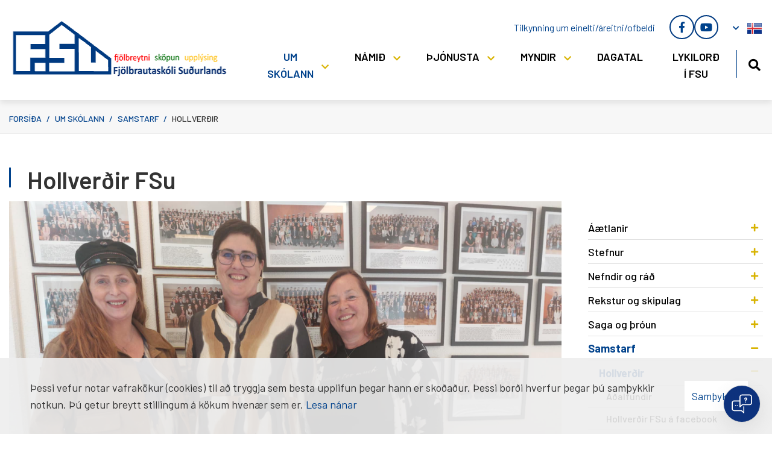

--- FILE ---
content_type: text/html; charset=UTF-8
request_url: https://www.fsu.is/is/um-skolann/samstarf/hollverdir
body_size: 14661
content:
<!DOCTYPE html>
<!--
		Stefna ehf. - Moya Vefumsjónarkerfi
		- - - - - - - - - - - - - - - - - -
		http://www.moya.is
		Moya - útgáfa 1.16.2		- - - - - - - - - - - - - - - - - -
-->
<html xmlns="http://www.w3.org/1999/xhtml" lang="is">
<head>
	<meta http-equiv="X-UA-Compatible" content="IE=edge">
	<meta name="viewport" content="width=device-width, initial-scale=1.0">
		<meta charset="UTF-8">
	<meta name="author" content="Fjölbrautaskóli Suðurlands" >
	<meta name="generator" content="Moya 1.16.2" >
	<meta name="theme-color" content="#00428c" >
	<meta name="apple-mobile-web-app-title" content="Fjölbrautaskóli Suðurlands" >
	<meta name="application-name" content="Fjölbrautaskóli Suðurlands" >
		<meta property="og:title" content="Hollver&eth;ir">
	<meta property="og:image" content="https://www.fsu.is/static/themes/2015/images/og.png?v=1768438104">
	<meta property="og:url" content="https://www.fsu.is/is/um-skolann/samstarf/hollverdir">
	<meta property="og:site_name" content="Fj&ouml;lbrautask&oacute;li Su&eth;urlands">
	<meta property="og:updated_time" content="1763940927">
	<meta property="og:image:width" content="200">
	<meta property="og:image:height" content="200">
	<meta property="og:locale" content="is_IS">
	<meta property="og:type" content="article">

		<title>Hollverðir | Fjölbrautaskóli Suðurlands</title>
	
	<link href="/static/themes/2015/theme.css?v=7b0d99885d" rel="stylesheet" media="all" type="text/css"/>
			<link href="/is/feed" rel="alternate" type="application/rss+xml" title="RSS - Fréttir" >
	<link href="/static/local/ext-footer/css/layout2.min.css?ts=1709043268?v=1768438104" media="screen" rel="stylesheet" type="text/css" >
	<link href="/favicon.ico" rel="icon" type="image/x-icon" >
	<link href="/favicon.ico" rel="shortcut icon" type="image/x-icon" >
	<link href="/_moya/less/cookie-consent.css?v=1768438104" media="screen" rel="stylesheet" type="text/css" >
	<link href="https://fonts.googleapis.com/css?family=Barlow:300,400,500,600,700|Roboto:400" media="all" rel="stylesheet" type="text/css" >
		<style type="text/css" media="screen">
		<!--
		:root {--color-first: #00428c;--color-first-rgb: 0,66,140;--color-first-dark-rgb: 0,50,105;--color-second: #d8b300;--color-second-rgb: 216,179,0;--color-second-dark-rgb: 162,134,0;--color-third: #002f63;--color-third-rgb: 0,47,99;--color-third-dark-rgb: 0,35,74;--font-family-body:Barlow;--font-family-headings:Roboto;--font-family-heading-weight:400;--font-weight-light:300;--font-weight-normal:400;--font-weight-medium:500;--font-weight-semibold:600;--font-weight-bold:700}
		-->
	</style>	<script>window.aichatbotApiKey="690c095f-49ef-44fe-8a88-3b907db16b95"; window.aichatbotProviderId="f9e9c5e4-6d1a-4b8c-8d3f-3f9e9c5e46d1";</script><script src=https://script.chatlab.com/aichatbot.js id="690c095f-49ef-44fe-8a88-3b907db16b95" defer></script>

</head>
<body class="skoli page footer-layout2 accordion-default has-mega-menu" data-accordion="default" data-static-version="1768438104">

<div id="page">
	<header>
		<a href="#main" id="skipToMain" class="sr-only sr-only-focusable">Fara í efni</a>

		
		<div class="contentWrap">
			<div class="logo">
				<a href="/is">
					<img src="/static/themes/2015/images/logo.png?v=2"
						 alt="Fjölbrautaskóli Suðurlands">
				</a>
			</div>
			<button id="mainmenuToggle" aria-label="Opna/loka valmynd"
					aria-haspopup="true" aria-controls="mainmenu">
				<span class="first"></span>
				<span class="middle"></span>
				<span class="last"></span>
			</button>
			<nav id="mainmenu"
				 aria-label="Valmynd"
				 data-moya-component="ext.mobilemenu">
				<ul class="menu mmLevel1 " id="mmm-5"><li class="ele-um-skolann si level1 selectedLevel1 children first ord-1"><a href="/is/um-skolann"><span>Um sk&oacute;lann</span></a><ul class="menu mmLevel2 " id="mmm-13"><li class="ele-skolinn-i-okkar-hondum si level2 children first ord-1"><a href="/is/um-skolann/skolinn-i-okkar-hondum"><span>&Aacute;&aelig;tlanir</span></a><ul class="menu mmLevel3 " id="mmm-53"><li class="ele-aaetlun-i-ekko-malum si level3 first ord-1"><a href="/is/um-skolann/skolinn-i-okkar-hondum/aaetlun-i-ekko-malum"><span>&Aacute;&aelig;tlun &iacute; EKKO m&aacute;lum - nemendur</span></a></li><li class="ele-vidbragdsaaetlun-vegna-samskipta-eineltis-eda-areitni-innan-skola-starfsmenn si level3 ord-2"><a href="/is/um-skolann/skolinn-i-okkar-hondum/vidbragdsaaetlun-vegna-samskipta-eineltis-eda-areitni-innan-skola-starfsmenn"><span>&Aacute;&aelig;tlun &iacute; EKKO m&aacute;lum - starfsmenn</span></a></li><li class="ele-mottokuaaetlun-fyrir-nemendur-med-annad-modur-mal-en-islensku si level3 ord-3"><a href="/is/um-skolann/skolinn-i-okkar-hondum/mottokuaaetlun-fyrir-nemendur-med-annad-modur-mal-en-islensku"><span>M&oacute;tt&ouml;ku&aacute;&aelig;tlun fyrir nemendur me&eth; anna&eth; m&oacute;&eth;ur m&aacute;l en &iacute;slensku</span></a></li><li class="ele-vidbragdsaaetlun si level3 last ord-4"><a href="https://www.fsu.is/static/files/pdf/nytt/vidbragdsaaetlun-fyrir-fsu_vidbrogd-vid-ognunum-natturuva-smitsjukdomum-efnaslysum-o.fl.utgafa-2.0-.pdf"><span>Vi&eth;brag&eth;s&aacute;&aelig;tlun - &oacute;gnir, n&aacute;tt&uacute;ruv&aacute; o.fl.</span></a></li></ul></li><li class="ele-stefnur si level2 children ord-2"><a href="/is/um-skolann/stefnur"><span>Stefnur</span></a><ul class="menu mmLevel3 " id="mmm-35"><li class="ele-markmid si level3 first ord-1"><a href="/is/um-skolann/stefnur/markmid"><span>Markmi&eth;, s&yacute;n og hlutverk</span></a></li><li class="ele-kjorord-skolans si level3 ord-2"><a href="/is/um-skolann/stefnur/kjorord-skolans"><span>Kj&ouml;ror&eth; sk&oacute;lans</span></a></li><li class="ele-forvarnarstefna si level3 ord-3"><a href="/is/um-skolann/stefnur/forvarnarstefna"><span>Forvarnarstefna FSu</span></a></li><li class="ele-jafnlaunastefna-fjolbrautaskola-sudurlands si level3 ord-4"><a href="/is/um-skolann/stefnur/jafnlaunastefna-fjolbrautaskola-sudurlands"><span>Jafnlaunastefna FSu</span></a></li><li class="ele-jafnrettisaaetlun si level3 ord-5"><a href="/is/um-skolann/stefnur/jafnrettisaaetlun"><span>Jafnr&eacute;ttis&aacute;&aelig;tlun FSu</span></a></li><li class="ele-loftslagsstefna si level3 ord-6"><a href="/is/um-skolann/stefnur/loftslagsstefna"><span>Loftslagsstefna FSu</span></a></li><li class="ele-personuverndarstefna-fsu si level3 ord-7"><a href="https://www.fsu.is/is/moya/page/personuverndarstefna-fjolbrautaskola-sudurlands-1"><span>Pers&oacute;nuverndarstefna FSu</span></a></li><li class="ele-forvarnarstefna-1 si level3 ord-8"><a href="/is/um-skolann/stefnur/forvarnarstefna-1"><span>Starfsmannastefna FSu</span></a></li><li class="ele-umhverfisstefna si level3 ord-9"><a href="/is/um-skolann/stefnur/umhverfisstefna"><span>Umhverfisstefna FSu</span></a></li><li class="ele-upplysingaoryggisstefna-fsu-stytt-utgafa si level3 ord-10"><a href="/is/um-skolann/stefnur/upplysingaoryggisstefna-fsu-stytt-utgafa"><span>Uppl&yacute;singa&ouml;ryggisstefna FSu</span></a></li><li class="ele-vafrakokustefna-fsu si level3 ord-11"><a href="/is/um-skolann/stefnur/vafrakokustefna-fsu"><span>Vafrak&ouml;kustefna FSu</span></a></li><li class="ele-vefstefna-fsu si level3 last ord-12"><a href="/is/um-skolann/stefnur/vefstefna-fsu"><span>Vefstefna FSu</span></a></li></ul></li><li class="ele-nefndir-og-rad si level2 children ord-3"><a href="/is/um-skolann/nefndir-og-rad"><span>Nefndir og r&aacute;&eth;</span></a><ul class="menu mmLevel3 " id="mmm-61"><li class="ele-foreldrarad si level3 children first ord-1"><a href="/is/um-skolann/nefndir-og-rad/foreldrarad"><span>Foreldrar&aacute;&eth;</span></a><ul class="menu mmLevel4 " id="mmm-60"><li class="ele-adalfundir-1 si level4 first ord-1"><a href="/is/um-skolann/nefndir-og-rad/foreldrarad/adalfundir-1"><span>A&eth;alfundir</span></a></li><li class="ele-log-felagsins si level4 ord-2"><a href="/is/um-skolann/nefndir-og-rad/foreldrarad/log-felagsins"><span>L&ouml;g f&eacute;lagsins</span></a></li><li class="ele-skyrslur-stjornar si level4 ord-3"><a href="/is/um-skolann/nefndir-og-rad/foreldrarad/skyrslur-stjornar"><span>Sk&yacute;rslur stj&oacute;rnar</span></a></li><li class="ele-stjornarfundir si level4 last ord-4"><a href="/is/um-skolann/nefndir-og-rad/foreldrarad/stjornarfundir"><span>Stj&oacute;rnarfundir </span></a></li></ul></li><li class="ele-forvarnarteymi si level3 ord-2"><a href="/is/um-skolann/nefndir-og-rad/forvarnarteymi"><span>Forvarnarteymi</span></a></li><li class="ele-heilsueflandi-framhaldsskolar si level3 ord-3"><a href="/is/um-skolann/nefndir-og-rad/heilsueflandi-framhaldsskolar"><span>Heilsueflandi framhaldssk&oacute;lar</span></a></li><li class="ele-jafnrettisnefnd si level3 ord-4"><a href="/is/um-skolann/nefndir-og-rad/jafnrettisnefnd"><span>Jafnr&eacute;ttisnefnd</span></a></li><li class="ele-katudaga-og-floafarsnefnd si level3 ord-5"><a href="/is/um-skolann/nefndir-og-rad/katudaga-og-floafarsnefnd"><span>K&aacute;tudaga- og Fl&oacute;af&aacute;rsnefnd</span></a></li><li class="ele-nemendarad si level3 ord-6"><a href="/is/um-skolann/nefndir-og-rad/nemendarad"><span>Nemendar&aacute;&eth;</span></a></li><li class="ele-neydarstjorn si level3 ord-7"><a href="/is/um-skolann/nefndir-og-rad/neydarstjorn"><span>Ney&eth;arstj&oacute;rn</span></a></li><li class="ele-samstarfsnefnd si level3 ord-8"><a href="/is/um-skolann/nefndir-og-rad/samstarfsnefnd"><span>Samstarfsnefnd</span></a></li><li class="ele-skolanefnd si level3 ord-9"><a href="/is/um-skolann/nefndir-og-rad/skolanefnd"><span>Sk&oacute;lanefnd</span></a></li><li class="ele-skolarad si level3 ord-10"><a href="/is/um-skolann/nefndir-og-rad/skolarad"><span>Sk&oacute;lar&aacute;&eth;</span></a></li><li class="ele-styrihopur-um-upplysingataekni si level3 ord-11"><a href="/is/um-skolann/nefndir-og-rad/styrihopur-um-upplysingataekni"><span>St&yacute;rih&oacute;pur um uppl&yacute;singat&aelig;kni</span></a></li><li class="ele-oryggisnefnd si level3 last ord-12"><a href="/is/um-skolann/nefndir-og-rad/oryggisnefnd"><span>&Ouml;ryggisnefnd</span></a></li></ul></li><li class="ele-rekstur-og-skipulag si level2 children ord-4"><a href="/is/um-skolann/rekstur-og-skipulag"><span>Rekstur og skipulag</span></a><ul class="menu mmLevel3 " id="mmm-265"><li class="ele-arsreikningar-fsu si level3 first ord-1"><a href="/is/um-skolann/rekstur-og-skipulag/arsreikningar-fsu"><span>&Aacute;rsreikningar FSu</span></a></li><li class="ele-husnaedi-og-lod si level3 ord-2"><a href="/is/um-skolann/rekstur-og-skipulag/husnaedi-og-lod"><span>H&uacute;sn&aelig;&eth;i og l&oacute;&eth;</span></a></li><li class="ele-laus-storf si level3 ord-3"><a href="/is/um-skolann/rekstur-og-skipulag/laus-storf"><span>Laus st&ouml;rf</span></a></li><li class="ele-log-og-reglugerdir si level3 ord-4"><a href="/is/um-skolann/rekstur-og-skipulag/log-og-reglugerdir"><span>L&ouml;g og regluger&eth;ir</span></a></li><li class="ele-skipulag si level3 ord-5"><a href="/is/um-skolann/rekstur-og-skipulag/skipulag"><span>Skipulag</span></a></li><li class="ele-skipurit si level3 ord-6"><a href="/is/um-skolann/rekstur-og-skipulag/skipurit"><span>Skipurit</span></a></li><li class="ele-skyrslur si level3 children last ord-7"><a href="/is/um-skolann/rekstur-og-skipulag/skyrslur"><span>Sk&yacute;rslur</span></a><ul class="menu mmLevel4 " id="mmm-33"><li class="ele-skolaarid-2023-2024 si level4 first ord-1"><a href="/is/um-skolann/rekstur-og-skipulag/skyrslur/skolaarid-2023-2024"><span>Sk&oacute;la&aacute;ri&eth; 2023-2024</span></a></li><li class="ele-skyrslur-skolaarid-2022-2023 si level4 ord-2"><a href="/is/um-skolann/rekstur-og-skipulag/skyrslur/skyrslur-skolaarid-2022-2023"><span>Sk&oacute;la&aacute;ri&eth; 2022 - 2023</span></a></li><li class="ele-skyrslur-skolaarid-2021-2022 si level4 ord-3"><a href="/is/um-skolann/rekstur-og-skipulag/skyrslur/skyrslur-skolaarid-2021-2022"><span>Sk&oacute;la&aacute;ri&eth; 2021 - 2022</span></a></li><li class="ele-skyrslur-skolaarid-2020-2021 si level4 ord-4"><a href="/is/um-skolann/rekstur-og-skipulag/skyrslur/skyrslur-skolaarid-2020-2021"><span>Sk&oacute;la&aacute;r 2020-2021</span></a></li><li class="ele-skyrslur-skolaarid-2018-2019 si level4 ord-5"><a href="/is/um-skolann/rekstur-og-skipulag/skyrslur/skyrslur-skolaarid-2018-2019"><span>Sk&oacute;la&aacute;r 2018-2019</span></a></li><li class="ele-skyrslur-skolaarid-2017-2018 si level4 ord-6"><a href="/is/um-skolann/rekstur-og-skipulag/skyrslur/skyrslur-skolaarid-2017-2018"><span>Sk&oacute;la&aacute;r 2017-2018</span></a></li><li class="ele-skolaar-2016-2017 si level4 ord-7"><a href="/is/um-skolann/rekstur-og-skipulag/skyrslur/skolaar-2016-2017"><span>Sk&oacute;la&aacute;r 2016-2017</span></a></li><li class="ele-skolaar-2015-2016 si level4 ord-8"><a href="/is/um-skolann/rekstur-og-skipulag/skyrslur/skolaar-2015-2016"><span>Sk&oacute;la&aacute;r 2015-2016</span></a></li><li class="ele-skolaar-2014-2015 si level4 ord-9"><a href="/static/files/pdf/arsskyrsla2015.pdf" target="_blank"><span>Sk&oacute;la&aacute;r 2014-2015</span></a></li><li class="ele-skolaar-2013-2014 si level4 ord-10"><a href="/is/um-skolann/rekstur-og-skipulag/skyrslur/skolaar-2013-2014"><span>Sk&oacute;la&aacute;r 2013-2014</span></a></li><li class="ele-skolaar-2012-2013 si level4 ord-11"><a href="/is/um-skolann/rekstur-og-skipulag/skyrslur/skolaar-2012-2013"><span>Sk&oacute;la&aacute;r 2012-2013</span></a></li><li class="ele-skolaar-2011-2012 si level4 ord-12"><a href="/is/um-skolann/rekstur-og-skipulag/skyrslur/skolaar-2011-2012"><span>Sk&oacute;la&aacute;r 2011-2012</span></a></li><li class="ele-skolaar-2010-2011 si level4 ord-13"><a href="/is/um-skolann/rekstur-og-skipulag/skyrslur/skolaar-2010-2011"><span>Sk&oacute;la&aacute;r 2010-2011</span></a></li><li class="ele-skolaar-2009-2010 si level4 ord-14"><a href="/is/um-skolann/rekstur-og-skipulag/skyrslur/skolaar-2009-2010"><span>Sk&oacute;la&aacute;r 2009-2010</span></a></li><li class="ele-skolaar-2008-2009 si level4 ord-15"><a href="/is/um-skolann/rekstur-og-skipulag/skyrslur/skolaar-2008-2009"><span>Sk&oacute;la&aacute;r 2008-2009</span></a></li><li class="ele-skolaar-2007-2008 si level4 ord-16"><a href="/is/um-skolann/rekstur-og-skipulag/skyrslur/skolaar-2007-2008"><span>Sk&oacute;la&aacute;r 2007-2008</span></a></li><li class="ele-skolaarid-2024-2025 si level4 last ord-17"><a href="/is/um-skolann/rekstur-og-skipulag/skyrslur/skolaarid-2024-2025"><span>Sk&oacute;la&aacute;r 2024-2025</span></a></li></ul></li></ul></li><li class="ele-saga-og-throun si level2 children ord-5"><a href="/is/um-skolann/saga-og-throun"><span>Saga og &thorn;r&oacute;un</span></a><ul class="menu mmLevel3 " id="mmm-27"><li class="ele-30-ara-saga-fsu si level3 first ord-1"><a href="/static/files/pdf/fjolbrautaskolisudurlandshornsteinniheradi.pdf" target="_blank"><span>30 &aacute;ra saga FSu</span></a></li><li class="ele-malthing-um-grunnthaetti si level3 ord-2"><a href="/is/um-skolann/saga-og-throun/malthing-um-grunnthaetti"><span>M&aacute;l&thorn;ing um grunn&thorn;&aelig;tti </span></a></li><li class="ele-saga-skolans si level3 ord-3"><a href="/is/um-skolann/saga-og-throun/saga-skolans"><span>Saga sk&oacute;lans</span></a></li><li class="ele-sjalfsmat si level3 ord-4"><a href="/is/um-skolann/saga-og-throun/sjalfsmat"><span>Sj&aacute;lfsmat</span></a></li><li class="ele-upphaf-fsu si level3 last ord-5"><a href="/is/um-skolann/saga-og-throun/upphaf-fsu"><span>Upphaf  FSu</span></a></li></ul></li><li class="ele-samstarf si level2 selectedLevel2 children ord-6"><a href="/is/um-skolann/samstarf"><span>Samstarf</span></a><ul class="menu mmLevel3 " id="mmm-28"><li class="ele-hollverdir si level3 selectedLevel3 children first active ord-1"><a href="/is/um-skolann/samstarf/hollverdir"><span>Hollver&eth;ir</span></a><ul class="menu mmLevel4 " id="mmm-59"><li class="ele-adalfundir si level4 first ord-1"><a href="/is/um-skolann/samstarf/hollverdir/adalfundir"><span>A&eth;alfundir</span></a></li><li class="ele-hollverdir-fsu-a-facebook si level4 ord-2"><a href="https://www.facebook.com/HollvardasamtokFsu" target="_blank"><span>Hollver&eth;ir FSu &aacute; facebook</span></a></li><li class="ele-frettabref si level4 ord-3"><a href="/is/um-skolann/samstarf/hollverdir/frettabref"><span>Fr&eacute;ttabr&eacute;f</span></a></li><li class="ele-log-hvfsu si level4 ord-4"><a href="/is/um-skolann/samstarf/hollverdir/log-hvfsu"><span>L&ouml;g HvFSu</span></a></li><li class="ele-stjorn-hvfsu si level4 ord-5"><a href="/is/um-skolann/samstarf/hollverdir/stjorn-hvfsu"><span>Stj&oacute;rn HvFSu</span></a></li><li class="ele-styrkir si level4 last ord-6"><a href="/is/um-skolann/samstarf/hollverdir/styrkir"><span>Styrkir</span></a></li></ul></li><li class="ele-erlend-samskipti si level3 children ord-2"><a href="/is/um-skolann/samstarf/erlend-samskipti"><span>Erlend samskipti</span></a><ul class="menu mmLevel4 " id="mmm-62"><li class="ele-internationalization-strategy si level4 first last ord-1"><a href="/is/um-skolann/samstarf/erlend-samskipti/internationalization-strategy"><span>Internationalization strategy</span></a></li></ul></li><li class="ele-innlend-samskipti si level3 last ord-3"><a href="/is/um-skolann/samstarf/innlend-samskipti"><span>Innlend samskipti</span></a></li></ul></li><li class="ele-skolanamsskra si level2 children ord-7"><a href="/is/um-skolann/skolanamsskra"><span>Sk&oacute;lan&aacute;msskr&aacute;</span></a><ul class="menu mmLevel3 " id="mmm-31"><li class="ele-arleg-starfsaaetlun si level3 first ord-1"><a href="https://www.fsu.is/static/files/pdf/proftoflur/skoladagatal-2025-2026.pdf" target="_blank"><span>&Aacute;rleg starfs&aacute;&aelig;tlun</span></a></li><li class="ele-namsframbod si level3 ord-2"><a href="/is/um-skolann/skolanamsskra/namsframbod"><span>N&aacute;msframbo&eth;</span></a></li><li class="ele-syn-stefna-aaetlanir-og-markmid si level3 children ord-3"><a href="/is/um-skolann/skolanamsskra/syn-stefna-aaetlanir-og-markmid"><span>S&yacute;n, stefna, &aacute;&aelig;tlanir og markmi&eth;</span></a><ul class="menu mmLevel4 " id="mmm-182"><li class="ele-vidbrogd-vid-afollum si level4 first ord-1"><a href="/is/um-skolann/skolanamsskra/syn-stefna-aaetlanir-og-markmid/vidbrogd-vid-afollum"><span>Vi&eth;br&ouml;g&eth; vi&eth; &aacute;f&ouml;llum</span></a></li><li class="ele-jafnrettisaaetlun si level4 ord-2"><a href="/is/um-skolann/skolanamsskra/syn-stefna-aaetlanir-og-markmid/jafnrettisaaetlun"><span>Jafnr&eacute;ttis&aacute;&aelig;tlun</span></a></li><li class="ele-lysing-a-kerfisbundnu-innra-mati si level4 ord-3"><a href="/is/um-skolann/skolanamsskra/syn-stefna-aaetlanir-og-markmid/lysing-a-kerfisbundnu-innra-mati"><span>L&yacute;sing &aacute; kerfisbundnu innra mati</span></a></li><li class="ele-mottokuaaetlun si level4 ord-4"><a href="/is/um-skolann/skolanamsskra/syn-stefna-aaetlanir-og-markmid/mottokuaaetlun"><span>M&oacute;tt&ouml;ku&aacute;&aelig;tlun</span></a></li><li class="ele-serstada-skola-eda-serstakar-aherslur si level4 ord-5"><a href="/is/um-skolann/skolanamsskra/syn-stefna-aaetlanir-og-markmid/serstada-skola-eda-serstakar-aherslur"><span>S&eacute;rsta&eth;a sk&oacute;la e&eth;a s&eacute;rstakar &aacute;herslur</span></a></li><li class="ele-stefna-skolans-og-framtidarsyn si level4 ord-6"><a href="/is/um-skolann/skolanamsskra/syn-stefna-aaetlanir-og-markmid"><span>Stefna sk&oacute;lans og framt&iacute;&eth;ars&yacute;n</span></a></li><li class="ele-umhverfisstefna si level4 ord-7"><a href="/is/um-skolann/skolanamsskra/syn-stefna-aaetlanir-og-markmid/umhverfisstefna"><span>Umhverfisstefna</span></a></li><li class="ele-rymingaraaetlun si level4 last ord-8"><a href="/is/um-skolann/skolanamsskra/syn-stefna-aaetlanir-og-markmid/rymingaraaetlun"><span>R&yacute;mingar&aacute;&aelig;tlun</span></a></li></ul></li><li class="ele-umgjord-og-skipulag si level3 ord-4"><a href="/is/um-skolann/skolanamsskra/umgjord-og-skipulag"><span>Umgj&ouml;r&eth; og skipulag</span></a></li><li class="ele-thjonusta-1 si level3 children last ord-5"><a href="/is/thjonusta"><span>&THORN;j&oacute;nusta</span></a><ul class="menu mmLevel4 " id="mmm-186"><li class="ele-canva si level4 first last ord-1"><a href="/is/um-skolann/skolanamsskra/thjonusta-1/canva"><span>CANVA</span></a></li></ul></li></ul></li><li class="ele-starfsfolk si level2 children ord-8"><a href="/is/um-skolann/starfsfolk"><span>Starfsf&oacute;lk</span></a><ul class="menu mmLevel3 " id="mmm-34"><li class="ele-handbok-kennara si level3 first ord-1"><a href="/is/um-skolann/starfsfolk/handbok-kennara"><span>Handb&oacute;k kennara</span></a></li><li class="ele-kennarafelag si level3 children ord-2"><a href="/is/um-skolann/starfsfolk/kennarafelag"><span>Kennaraf&eacute;lag</span></a><ul class="menu mmLevel4 " id="mmm-39"><li class="ele-heimasida-ki si level4 first ord-1"><a href="http://ki.is" target="_blank"><span>Heimas&iacute;&eth;a K&Iacute;</span></a></li><li class="ele-fundargerdir si level4 ord-2"><a href="/is/um-skolann/starfsfolk/kennarafelag/fundargerdir"><span>Fundarger&eth;ir</span></a></li><li class="ele-kjarasamningar si level4 ord-3"><a href="https://www.ki.is/kjaramal-og-styrkir/kjarasamningar/felag-framhaldsskolakennara/" target="_blank"><span>Kjarasamningar</span></a></li><li class="ele-log-kfsu si level4 ord-4"><a href="/is/um-skolann/starfsfolk/kennarafelag/log-kfsu"><span>L&ouml;g KFSu</span></a></li><li class="ele-stofnanasamningur si level4 ord-5"><a href="http://fsu.is/static/files/pdf/kfsu/stofnanasamningur2021.pdf" target="_blank"><span>Stofnanasamningur</span></a></li><li class="ele-stjorn-og-rad-kfsu si level4 ord-6"><a href="/is/um-skolann/starfsfolk/kennarafelag/stjorn-og-rad-kfsu"><span>Stj&oacute;rn og r&aacute;&eth; KFSu</span></a></li><li class="ele-tenglar-a-kennslufraedi si level4 ord-7"><a href="/is/um-skolann/starfsfolk/kennarafelag/tenglar-a-kennslufraedi"><span>Tenglar &aacute; kennslufr&aelig;&eth;i</span></a></li><li class="ele-visindasjodur si level4 last ord-8"><a href="/is/um-skolann/starfsfolk/kennarafelag/visindasjodur"><span>V&iacute;sindasj&oacute;&eth;ur</span></a></li></ul></li><li class="ele-starfsmannafelag si level3 children ord-3"><a href="/is/um-skolann/starfsfolk/starfsmannafelag"><span>Starfsmannaf&eacute;lag</span></a><ul class="menu mmLevel4 " id="mmm-40"><li class="ele-log-starfsmannafelags-fsu si level4 first last ord-1"><a href="/is/um-skolann/starfsfolk/starfsmannafelag/log-starfsmannafelags-fsu"><span>L&ouml;g starfsmannaf&eacute;lags FSu</span></a></li></ul></li><li class="ele-starfsfolk-fsu si level3 ord-4"><a href="/is/um-skolann/starfsfolk/starfsfolk-fsu"><span>Starfsf&oacute;lk FSu</span></a></li><li class="ele-vidtalstimar-kennara si level3 ord-5"><a href="/is/um-skolann/starfsfolk/vidtalstimar-kennara"><span>Vi&eth;talst&iacute;mar kennara</span></a></li><li class="ele-verkaskipting si level3 last ord-6"><a href="/is/um-skolann/starfsfolk/verkaskipting"><span>Verkaskipting</span></a></li></ul></li><li class="ele-verklagsreglur si level2 children ord-9"><a href="/is/um-skolann/verklagsreglur"><span>Verklagsreglur</span></a><ul class="menu mmLevel3 " id="mmm-36"><li class="ele-oryggi-og-vidbunadur si level3 first ord-1"><a href="/is/um-skolann/verklagsreglur/oryggi-og-vidbunadur"><span>&Ouml;ryggi og vi&eth;b&uacute;na&eth;ur</span></a></li><li class="ele-vidbrogd-vid-afollum si level3 ord-2"><a href="/is/um-skolann/verklagsreglur/vidbrogd-vid-afollum"><span>Vi&eth;br&ouml;g&eth; vi&eth; &aacute;f&ouml;llum</span></a></li><li class="ele-verklagsreglur-vegna-kennslukannanna si level3 ord-3"><a href="/is/um-skolann/verklagsreglur/verklagsreglur-vegna-kennslukannanna"><span>Verklagsreglur vegna kennslumats/&aacute;fangamats</span></a></li><li class="ele-vidbrogd-vid-farsottum si level3 last ord-4"><a href="/is/um-skolann/verklagsreglur/vidbrogd-vid-farsottum"><span>Vi&eth;br&ouml;g&eth; vi&eth; fars&oacute;ttum</span></a></li></ul></li><li class="ele-kynning-a-fsu si level2 last ord-10"><a href="/is/um-skolann/kynning-a-fsu"><span>Kynning &aacute; FSu</span></a></li></ul></li><li class="ele-namid si level1 children ord-2"><a href="/is/namid"><span>N&aacute;mi&eth;</span></a><ul class="menu mmLevel2 " id="mmm-14"><li class="ele-nam-i-fsu si level2 children first ord-1"><a href="/is/namid/nam-i-fsu"><span>N&aacute;m &iacute; FSu</span></a><ul class="menu mmLevel3 " id="mmm-213"><li class="ele-afangalysingar si level3 first ord-1"><a href="/is/namid/nam-i-fsu/afangalysingar"><span>&Aacute;fangal&yacute;singar</span></a></li><li class="ele-erlendir-nemendurforeign-students si level3 ord-2"><a href="/is/namid/nam-i-fsu/erlendir-nemendurforeign-students"><span>Erlendir nemendur/Foreign students</span></a></li><li class="ele-fablab-selfoss si level3 ord-3"><a href="https://www.fsu.is/is/moya/page/fablab-selfossi"><span>Fablab Selfoss</span></a></li><li class="ele-bragi si level3 ord-4"><a href="/is/namid/nam-i-fsu/bragi"><span>Grunn&thorn;&aelig;ttir og sk&oacute;labragur</span></a></li><li class="ele-kynning-a-fsu si level3 ord-5"><a href="https://www.fsu.is/is/um-skolann/kynning-a-fsu" target="_blank"><span>Kynning &aacute; FSu</span></a></li><li class="ele-kennsluaaetlanir si level3 ord-6"><a href="/is/namid/nam-i-fsu/kennsluaaetlanir"><span>N&aacute;ms&aacute;&aelig;tlanir</span></a></li><li class="ele-namsbrautir-ny-namskra si level3 ord-7"><a href="/is/namid/nam-i-fsu/namsbrautir-ny-namskra"><span>N&aacute;msbrautir</span></a></li><li class="ele-stokkatafla-fra-voronn-2025 si level3 ord-8"><a href="https://www.fsu.is/static/files/pdf/eyktaskiptan/eyktaskipan_v25.pdf"><span>Stokkatafla fr&aacute; vor&ouml;nn 2025</span></a></li><li class="ele-saekja-um-skolavist si level3 ord-9"><a href="/is/namid/nam-i-fsu/saekja-um-skolavist"><span>S&aelig;kja um sk&oacute;lavist</span></a></li><li class="ele-umsjonarkerfi-fsu si level3 ord-10"><a href="/is/namid/nam-i-fsu/umsjonarkerfi-fsu"><span>Umsj&oacute;narkerfi FSu</span></a></li><li class="ele-thessi-onn si level3 ord-11"><a href="/is/namid/nam-i-fsu/thessi-onn"><span>&THORN;essi &ouml;nn</span></a></li><li class="ele-namsadstod si level3 ord-12"><a href="https://www.fsu.is/is/moya/page/namsver-1"><span>N&aacute;msa&eth;sto&eth;</span></a></li><li class="ele-kor-fjolbrautaskola-sudurlands si level3 last ord-13"><a href="/is/namid/nam-i-fsu/kor-fjolbrautaskola-sudurlands"><span>K&oacute;r FSu</span></a></li></ul></li><li class="ele-val si level2 children ord-2"><a href="/is/namid/val"><span>Val - Lei&eth;beiningar og g&ouml;gn.</span></a><ul class="menu mmLevel3 " id="mmm-346"><li class="ele-afangar-i-bodi-vor-2018 si level3 first ord-1"><a href="https://www.fsu.is/static/files/pdf/afangastjori/V26/afangar-i-bodi-v26-eftir-valdag.pdf"><span>&Aacute;fangar &iacute; bo&eth;i &aacute; vor&ouml;nn 2026</span></a></li><li class="ele-aaetlun-um-afangaframbod si level3 ord-2"><a href="https://www.fsu.is/static/files/pdf/afangastjori/V26/aaetlun-um-afangaframbod1-v2026.pdf"><span>&Aacute;&aelig;tlun um &aacute;fangaframbo&eth;</span></a></li><li class="ele-leidb-vvals-i-kjarnagr si level3 ord-3"><a href="https://www.fsu.is/static/files/pdf/afangastjori/V26/0-leidbeiningar-vid-val-dans_ensk_isle_staer-fyrir-v26.pdf"><span>Lei&eth;b. v/vals &iacute; kjarnagr.</span></a></li><li class="ele-val-i-innuleidbeiningar si level3 last ord-4"><a href="https://www.fsu.is/static/files/pdf/afangastjori/V23/leidbeiningar-um-skraningu-vals-i-nyju-innu.pdf"><span>Val &iacute; Innu/lei&eth;beiningar</span></a></li></ul></li><li class="ele-namskrofur-og-reglur si level2 children ord-3"><a href="/is/namid/namskrofur-og-reglur"><span>N&aacute;mskr&ouml;fur og reglur</span></a><ul class="menu mmLevel3 " id="mmm-130"><li class="ele-brottfall si level3 first ord-1"><a href="/is/namid/namskrofur-og-reglur/brottfall"><span>Brottfall</span></a></li><li class="ele-heimildaskraning-leidbeiningar si level3 ord-2"><a href="/is/namid/namskrofur-og-reglur/heimildaskraning-leidbeiningar"><span>Heimildaskr&aacute;ning - lei&eth;beiningar</span></a></li><li class="ele-inntokuskilyrdi si level3 ord-3"><a href="/is/namid/namskrofur-og-reglur/inntokuskilyrdi"><span>Innt&ouml;kuskilyr&eth;i</span></a></li><li class="ele-jofnunarstyrkur si level3 ord-4"><a href="/is/namid/namskrofur-og-reglur/jofnunarstyrkur"><span>J&ouml;fnunarstyrkur</span></a></li><li class="ele-prof si level3 ord-5"><a href="/is/namid/namskrofur-og-reglur/prof"><span>Lokapr&oacute;f</span></a></li><li class="ele-mat-a-fyrra-nami si level3 ord-6"><a href="/is/namid/namskrofur-og-reglur/mat-a-fyrra-nami"><span>Mat &aacute; fyrra n&aacute;mi</span></a></li><li class="ele-medferd-mala-og-sidareglur si level3 ord-7"><a href="/is/namid/namskrofur-og-reglur/medferd-mala-og-sidareglur"><span>Me&eth;fer&eth; m&aacute;la og si&eth;areglur</span></a></li><li class="ele-midannarmat si level3 ord-8"><a href="/is/namid/namskrofur-og-reglur/midannarmat"><span>Mi&eth;annarmat</span></a></li><li class="ele-namsframvinda si level3 ord-9"><a href="/is/namid/namskrofur-og-reglur/namsframvinda"><span>N&aacute;msframvinda</span></a></li><li class="ele-namsmat si level3 ord-10"><a href="/is/namid/namskrofur-og-reglur/namsmat"><span>N&aacute;msmat</span></a></li><li class="ele-nemendarad-einingar-leyfi si level3 ord-11"><a href="/is/namid/namskrofur-og-reglur/nemendarad-einingar-leyfi"><span>Nemendar&aacute;&eth;-einingar-leyfi</span></a></li><li class="ele-namslan si level3 ord-12"><a href="/is/namid/namskrofur-og-reglur/namslan"><span>N&aacute;msl&aacute;n</span></a></li><li class="ele-reglur-um-svindl-i-verkefnum-og-profum si level3 ord-13"><a href="/is/namid/namskrofur-og-reglur/reglur-um-svindl-i-verkefnum-og-profum"><span>Reglur um svindl &iacute; verkefnum og pr&oacute;fum</span></a></li><li class="ele-sertaekir-namsordugleikar si level3 ord-14"><a href="/is/namid/namskrofur-og-reglur/sertaekir-namsordugleikar"><span>S&eacute;rt&aelig;kir n&aacute;ms&ouml;r&eth;ugleikar</span></a></li><li class="ele-skolareglur si level3 ord-15"><a href="/is/namid/namskrofur-og-reglur/skolareglur"><span>Sk&oacute;lareglur</span></a></li><li class="ele-skolasoknarreglur si level3 ord-16"><a href="/is/namid/namskrofur-og-reglur/skolasoknarreglur"><span>Sk&oacute;las&oacute;knarreglur</span></a></li><li class="ele-stundatoflur-og-toflubreytingar si level3 ord-17"><a href="/is/namid/namskrofur-og-reglur/stundatoflur-og-toflubreytingar"><span>Stundat&ouml;flur og t&ouml;flubreytingar</span></a></li><li class="ele-tolvustofur-tolvukerfi si level3 ord-18"><a href="/is/namid/namskrofur-og-reglur/tolvustofur-tolvukerfi"><span>T&ouml;lvustofur-t&ouml;lvukerfi</span></a></li><li class="ele-umgengni si level3 last ord-19"><a href="/is/namid/namskrofur-og-reglur/umgengni"><span>Umgengni</span></a></li></ul></li><li class="ele-gardyrkjuskolinn-reykjum si level2 children ord-4"><a href="/is/namid/gardyrkjuskolinn-reykjum"><span>Gar&eth;yrkjusk&oacute;linn Reykjum</span></a><ul class="menu mmLevel3 " id="mmm-325"><li class="ele-umsokn-um-gardyrkjunam si level3 first ord-1"><a href="/is/namid/gardyrkjuskolinn-reykjum/umsokn-um-gardyrkjunam" target="_blank"><span>Ums&oacute;kn um gar&eth;yrkjun&aacute;m</span></a></li><li class="ele-gardyrkjuskolinn-namskeid si level3 ord-2"><a href="/is/namid/gardyrkjuskolinn-reykjum/gardyrkjuskolinn-namskeid"><span>Gar&eth;yrkjusk&oacute;linn - n&aacute;mskei&eth;</span></a></li><li class="ele-gardyrkjuskolinn-namskeid-1 si level3 ord-3"><a href="/is/namid/gardyrkjuskolinn-reykjum/gardyrkjuskolinn-namskeid-1"><span>Gar&eth;yrkjun&aacute;m</span></a></li><li class="ele-gardyrkjuskolinn-skjol-til-nidurhals si level3 ord-4"><a href="/is/namid/gardyrkjuskolinn-reykjum/gardyrkjuskolinn-skjol-til-nidurhals"><span>Gar&eth;yrkjusk&oacute;linn - skj&ouml;l til ni&eth;urhals</span></a></li><li class="ele-gardyrkja-verknam si level3 ord-5"><a href="/is/namid/gardyrkjuskolinn-reykjum/gardyrkja-verknam"><span>Gar&eth;yrkja - verkn&aacute;m</span></a></li><li class="ele-kynning-a-nami-myndband si level3 last ord-6"><a href="https://www.youtube.com/watch?v=u_-21tI4i5o&t=1s"><span>Kynning &aacute; n&aacute;mi, myndband</span></a></li></ul></li><li class="ele-akademiur si level2 children ord-5"><a href="/is/namid/akademiur"><span>Akadem&iacute;ur</span></a><ul class="menu mmLevel3 " id="mmm-89"><li class="ele-handboltaakademia si level3 first ord-1"><a href="/is/namid/akademiur/handboltaakademia"><span>Handboltaakadem&iacute;a</span></a></li><li class="ele-fimleikaakademia si level3 ord-2"><a href="/is/namid/akademiur/fimleikaakademia"><span>Fimleikaakadem&iacute;a</span></a></li><li class="ele-frjalsithrottaakademia si level3 ord-3"><a href="/is/namid/akademiur/frjalsithrottaakademia"><span>Frj&aacute;ls&iacute;&thorn;r&oacute;ttaakadem&iacute;a</span></a></li><li class="ele-knattspyrnuakademia si level3 ord-4"><a href="/is/namid/akademiur/knattspyrnuakademia"><span>Knattspyrnuakadem&iacute;a</span></a></li><li class="ele-korfuboltaakademia si level3 last ord-5"><a href="https://www.selfosskarfa.is/akademian/"><span>K&ouml;rfuboltaakadem&iacute;a</span></a></li></ul></li><li class="ele-hestamennska si level2 children last ord-6"><a href="/is/namid/hestamennska"><span>Hestamennska</span></a><ul class="menu mmLevel3 " id="mmm-320"><li class="ele-hestalidabraut si level3 first ord-1"><a href="/is/namid/hestamennska/hestalidabraut"><span>Hestali&eth;abraut</span></a></li><li class="ele-hestamennska si level3 last ord-2"><a href="/is/namid/hestamennska/hestamennska"><span>St&uacute;dentsbraut - hestal&iacute;na</span></a></li></ul></li></ul></li><li class="ele-thjonusta si level1 children ord-3"><a href="/is/thjonusta"><span>&THORN;j&oacute;nusta</span></a><ul class="menu mmLevel2 " id="mmm-15"><li class="ele-skrifstofa si level2 children first ord-1"><a href="/is/thjonusta/skrifstofa"><span>Skrifstofa</span></a><ul class="menu mmLevel3 " id="mmm-54"><li class="ele-almennar-upplysingar si level3 first ord-1"><a href="/is/thjonusta/skrifstofa/almennar-upplysingar"><span>Almennar uppl&yacute;singar</span></a></li><li class="ele-veikindi si level3 ord-2"><a href="/is/thjonusta/skrifstofa/veikindi"><span>Veikindi</span></a></li><li class="ele-gjaldskra si level3 ord-3"><a href="/is/thjonusta/skrifstofa/gjaldskra"><span>Gjaldskr&aacute;</span></a></li><li class="ele-jofnunarstyrkur-1 si level3 ord-4"><a href="/is/thjonusta/skrifstofa/jofnunarstyrkur-1"><span>J&ouml;fnunarstyrkur</span></a></li><li class="ele-heimavist-fsu si level3 ord-5"><a href="/is/thjonusta/skrifstofa/heimavist-fsu"><span>Heimavist FSu</span></a></li><li class="ele-skolaakstur si level3 ord-6"><a href="/is/thjonusta/skrifstofa/skolaakstur"><span>Str&aelig;t&oacute;</span></a></li><li class="ele-ymis-eydublod-og-umsonkarform si level3 last ord-7"><a href="/is/thjonusta/skrifstofa/ymis-eydublod-og-umsonkarform"><span>&Yacute;mis ey&eth;ubl&ouml;&eth;</span></a></li></ul></li><li class="ele-radgjof si level2 children ord-2"><a href="/is/thjonusta/radgjof"><span>R&aacute;&eth;gj&ouml;f</span></a><ul class="menu mmLevel3 " id="mmm-51"><li class="ele-farsaeldarthjonusta si level3 children first ord-1"><a href="/is/thjonusta/radgjof/farsaeldarthjonusta"><span>Fars&aelig;ldar&thorn;j&oacute;nusta</span></a><ul class="menu mmLevel4 " id="mmm-334"><li class="ele-thjonusta-skolans si level4 first last ord-1"><a href="/is/thjonusta/radgjof/farsaeldarthjonusta/thjonusta-skolans"><span>&THORN;j&oacute;nusta sk&oacute;lans</span></a></li></ul></li><li class="ele-felagsradgjof si level3 ord-2"><a href="/is/thjonusta/radgjof/felagsradgjof"><span>F&eacute;lagsr&aacute;&eth;gj&ouml;f</span></a></li><li class="ele-forvarnir si level3 children ord-3"><a href="/is/thjonusta/radgjof/forvarnir"><span>Forvarnir</span></a><ul class="menu mmLevel4 " id="mmm-48"><li class="ele-adgerdaraaetlun-boll-fsu si level4 first ord-1"><a href="/static/files/pdf/adgerdaraaetlunbollfsu.pdf" target="_blank"><span>A&eth;ger&eth;ar&aacute;&aelig;tlun: B&ouml;ll FSu</span></a></li><li class="ele-forvarnarstefna si level4 ord-2"><a href="/is/thjonusta/radgjof/forvarnir/forvarnarstefna"><span>Forvarnarstefna</span></a></li><li class="ele-frettabref si level4 ord-3"><a href="/is/thjonusta/radgjof/forvarnir/frettabref"><span>Fr&eacute;ttabr&eacute;f</span></a></li><li class="ele-foreldrarad-1 si level4 ord-4"><a href="/is/um-skolann/samstarf/foreldrarad"><span>Foreldrar&aacute;&eth;</span></a></li><li class="ele-forvarnastefna-fif-adgerdaaaetlun-2014-2017 si level4 ord-5"><a href="http://www.fsu.is/static/files/pdf/endurskodudforvarnarstefnajuni2014.pdf"><span>Forvarnastefna F&Iacute;F &ndash; A&eth;ger&eth;a&aacute;&aelig;tlun 2014-2017</span></a></li><li class="ele-gagnlegar-vefsidur si level4 last ord-6"><a href="/is/thjonusta/radgjof/forvarnir/gagnlegar-vefsidur"><span>Gagnlegar vefs&iacute;&eth;ur</span></a></li></ul></li><li class="ele-hjukrunarfraedingur si level3 ord-4"><a href="/is/thjonusta/radgjof/hjukrunarfraedingur"><span>Hj&uacute;krunarfr&aelig;&eth;ingur</span></a></li><li class="ele-nams-og-starfsradgjof si level3 children ord-5"><a href="/is/thjonusta/radgjof/nams-og-starfsradgjof"><span>N&aacute;ms og starfsr&aacute;&eth;gj&ouml;f</span></a><ul class="menu mmLevel4 " id="mmm-169"><li class="ele-adgangsvidmid-skola-eftir-fsu si level4 first ord-1"><a href="/is/thjonusta/radgjof/nams-og-starfsradgjof/adgangsvidmid-skola-eftir-fsu"><span>A&eth;gangsvi&eth;mi&eth; h&aacute;sk&oacute;la</span></a></li><li class="ele-nam-erlendis si level4 ord-2"><a href="/is/thjonusta/radgjof/nams-og-starfsradgjof/nam-erlendis"><span>N&aacute;m erlendis</span></a></li><li class="ele-nams-og-starfsval si level4 ord-3"><a href="/is/thjonusta/radgjof/nams-og-starfsradgjof/nams-og-starfsval"><span>N&aacute;ms- og starfsval</span></a></li><li class="ele-namstaekni si level4 last ord-4"><a href="/is/thjonusta/radgjof/nams-og-starfsradgjof/namstaekni"><span>N&aacute;mst&aelig;kni - Skipulagsey&eth;ubl&ouml;&eth;</span></a></li></ul></li><li class="ele-skrifstofa-1 si level3 ord-6"><a href="/is/thjonusta/skrifstofa"><span>Skrifstofa</span></a></li><li class="ele-tolvuthjonusta-1 si level3 ord-7"><a href="/is/thjonusta/radgjof/tolvuthjonusta-1"><span>T&ouml;lvu&thorn;j&oacute;nusta</span></a></li><li class="ele-nam-og-storf si level3 ord-8"><a href="/is/thjonusta/radgjof/nam-og-storf"><span>&Uacute;rr&aelig;&eth;abanki - Hvar er h&aelig;gt a&eth; f&aacute; a&eth;sto&eth; utan sk&oacute;lans?</span></a></li><li class="ele-namsver si level3 ord-9"><a href="https://www.fsu.is/is/moya/page/namsver-1"><span>N&aacute;msa&eth;sto&eth;</span></a></li><li class="ele-tilkynning-um-eineltiareitniofbeldi si level3 last ord-10"><a href="/is/thjonusta/tilkynning-um-einelti"><span>Tilkynning um einelti/&aacute;reitni/ofbeldi</span></a></li></ul></li><li class="ele-bokasafn si level2 children ord-3"><a href="/is/thjonusta/bokasafn"><span>B&oacute;kasafn</span></a><ul class="menu mmLevel3 " id="mmm-45"><li class="ele-adstada si level3 first ord-1"><a href="/is/thjonusta/bokasafn/adstada"><span>A&eth;sta&eth;a</span></a></li><li class="ele-adgangangur-ad-snoru si level3 ord-2"><a href="/is/thjonusta/bokasafn/adgangangur-ad-snoru"><span>A&eth;gangur a&eth; Sn&ouml;ru</span></a></li><li class="ele-gagnasofn-og-leitarvelar si level3 ord-3"><a href="/is/thjonusta/bokasafn/gagnasofn-og-leitarvelar"><span>Gagnas&ouml;fn og leitarv&eacute;lar</span></a></li><li class="ele-nytt-efni si level3 ord-4"><a href="/is/thjonusta/bokasafn/nytt-efni"><span>N&yacute;tt efni</span></a></li><li class="ele-reglur-safnsins si level3 ord-5"><a href="/is/thjonusta/bokasafn/reglur-safnsins"><span>Reglur safnsins</span></a></li><li class="ele-tenglar si level3 ord-6"><a href="/is/thjonusta/bokasafn/tenglar"><span>Tenglar</span></a></li><li class="ele-timarit si level3 ord-7"><a href="/is/thjonusta/bokasafn/timarit"><span>T&iacute;marit</span></a></li><li class="ele-upprodun-safnkosts si level3 last ord-8"><a href="/is/thjonusta/bokasafn/upprodun-safnkosts"><span>Uppr&ouml;&eth;un safnkosts</span></a></li></ul></li><li class="ele-motuneyti-nemenda si level2 children ord-4"><a href="/is/thjonusta/motuneyti-nemenda"><span>M&ouml;tuneyti nemenda</span></a><ul class="menu mmLevel3 " id="mmm-49"><li class="ele-motuneyti-matsedill si level3 first last ord-1"><a href="/is/thjonusta/motuneyti-nemenda/motuneyti-matsedill"><span>M&ouml;tuneyti - matse&eth;ill</span></a></li></ul></li><li class="ele-tolvuthjonusta si level2 children ord-5"><a href="/is/thjonusta/tolvuthjonusta"><span>T&ouml;lvu&thorn;j&oacute;nusta</span></a><ul class="menu mmLevel3 " id="mmm-55"><li class="ele-skra-tolvu-a-netid si level3 first ord-1"><a href="/is/thjonusta/tolvuthjonusta/skra-tolvu-a-netid"><span>A&eth; tengjast &thorn;r&aacute;&eth;lausu neti FSu</span></a></li><li class="ele-geymsla-gagna-a-oruggan-hatt si level3 ord-2"><a href="/is/thjonusta/tolvuthjonusta/geymsla-gagna-a-oruggan-hatt"><span>Geymsla gagna &aacute; &ouml;ruggan h&aacute;tt.</span></a></li><li class="ele-gleymt-leyniordbreyta-leyniordi si level3 ord-3"><a href="/is/thjonusta/tolvuthjonusta/gleymt-leyniordbreyta-leyniordi" target="_blank"><span>Gleymt leynior&eth;/breyta leynior&eth;i</span></a></li><li class="ele-mac-og-office365 si level3 ord-4"><a href="https://www.fsu.is/static/files/pdf/tolvutjonusta/macvandamal.pdf"><span>Mac og Office365</span></a></li><li class="ele-reglur si level3 ord-5"><a href="/is/thjonusta/tolvuthjonusta/reglur"><span>Reglur</span></a></li><li class="ele-tveggja-thatta-audkenni-i-office-365-og-hvernig-a-ad-endurstilla-thad si level3 ord-6"><a href="https://www.youtube.com/watch?v=qNRJYgZC328"><span>Tveggja &thorn;&aacute;tta au&eth;kenni &iacute; office 365 og hvernig &aacute; a&eth; endurstilla &thorn;a&eth;</span></a></li><li class="ele-tolvukerfi-hagnytar-upplysingar si level3 ord-7"><a href="/is/thjonusta/tolvuthjonusta/tolvukerfi-hagnytar-upplysingar"><span>T&ouml;lvukerfi - hagn&yacute;tar uppl&yacute;singar</span></a></li><li class="ele-utprentun-a-bokasafni si level3 ord-8"><a href="/is/thjonusta/tolvuthjonusta/utprentun-a-bokasafni"><span>&Uacute;tprentun &aacute; b&oacute;kasafni</span></a></li><li class="ele-thjonustubeidni si level3 ord-9"><a href="/is/thjonusta/tolvuthjonusta/thjonustubeidni"><span>&THORN;j&oacute;nustubei&eth;ni</span></a></li><li class="ele-pintomind-upplysingakerfi si level3 last ord-10"><a href="/is/thjonusta/tolvuthjonusta/pintomind-upplysingakerfi"><span>PinToMind Go uppl&yacute;singakerfi</span></a></li></ul></li><li class="ele-tilkynning-um-einelti-areitni-ofbeldi si level2 last ord-6"><a href="/is/thjonusta/tilkynning-um-einelti-areitni-ofbeldi"><span>Tilkynning um einelti/&aacute;reitni/ofbeldi</span></a></li></ul></li><li class="ele-myndir si level1 children goto ord-4"><a href="/is/myndir"><span>Myndir</span></a><ul class="menu mmLevel2 " id="mmm-16"><li class="ele-ljosmyndasafn si level2 children first last ord-1"><a href="/is/myndir/ljosmyndasafn"><span>Lj&oacute;smyndasafn</span></a><ul class="menu mmLevel3 " id="mmm-98"><li class="ele-nam-i-fsu si level3 first ord-1"><a href="/is/myndir/ljosmyndasafn/nam-i-fsu"><span>N&aacute;m &iacute; FSu</span></a></li><li class="ele-ferdir-nemenda si level3 ord-2"><a href="/is/myndir/ljosmyndasafn/ferdir-nemenda"><span>Fer&eth;ir nemenda</span></a></li><li class="ele-floafar si level3 ord-3"><a href="/is/myndir/ljosmyndasafn/floafar"><span>Fl&oacute;af&aacute;r</span></a></li><li class="ele-gonguferdir-ithr-3u1 si level3 ord-4"><a href="/is/myndir/ljosmyndasafn/gonguferdir-ithr-3u1"><span>G&ouml;ngufer&eth;ir &Iacute;&THORN;R 3&Uacute;1</span></a></li><li class="ele-hestabraut-fsu si level3 ord-5"><a href="/is/myndir/ljosmyndasafn/hestabraut-fsu"><span>Hestabraut FSu</span></a></li><li class="ele-ithrottakeppni-kennara-og-nemenda si level3 ord-6"><a href="/is/myndir/ljosmyndasafn/ithrottakeppni-kennara-og-nemenda"><span>&Iacute;&thorn;r&oacute;ttakeppni kennara og nemenda</span></a></li><li class="ele-dagamunur si level3 ord-7"><a href="/is/myndir/ljosmyndasafn/dagamunur"><span>Dagamunur</span></a></li><li class="ele-skolaslit si level3 ord-8"><a href="/is/myndir/ljosmyndasafn/skolaslit"><span>Sk&oacute;laslit</span></a></li><li class="ele-ymislegt si level3 last ord-9"><a href="/is/myndir/ljosmyndasafn/ymislegt"><span>&Yacute;mislegt</span></a></li></ul></li></ul></li><li class="ele-dagatal si level1 ord-5"><a href="/is/dagatal"><span>Dagatal</span></a></li><li class="ele-lykilord-i-fsu si level1 last ord-6"><a href="/is/lykilord-i-fsu"><span>Lykilor&eth; &iacute; FSu</span></a></li></ul>				<div id="searchBox" role="search" class="toggle width">
					<a href="#" id="searchToggle" aria-label="Opna leit">
						<i class="fas fa-search" aria-hidden="true"></i>
					</a>
					<form id="searchForm" name="searchForm" method="get" action="/is/leit">
<div id="elm_q" class="elm_text elm">
<span class="lmnt"><input type="text" name="q" id="q" value="" placeholder="Leita" class="text searchQ"></span></div>
<div id="elm_submit" class="elm_submit elm">
<input type="submit" id="searchSubmit" value="Leita"></div></form>				</div>
			</div>
			<div id="qn">
				<ul class="menu mmLevel1 " id="qn-5"><li class="ele-tilkynning-um-einelti qn si level1 first last ord-1"><a href="/is/tilkynning-um-einelti"><span>Tilkynning um einelti/&aacute;reitni/ofbeldi</span></a></li></ul>				<div class="socialLinks">
					<a class="social" href="https://www.facebook.com/fjolbrautaskolisudurlands" target="_blank" aria-label="Facebook"></a>
					<a class="social" href="https://www.youtube.com/user/FjolbrautSudurlands" target="_blank" aria-label="Youtube"></a>
				</div>
				<div class="foreign" data-moya-component="site.foreign">
					<i class="fas fa-chevron-down"></i>
					<ul>
<li><a title="Íslenska" href="/is"><img src="/static/files/flags/is.png" alt=""></a></li>
<li><a title="Deutsch" href="/is/deutsch"><img src="/static/files/flags/de.png" alt="Deutsch"></a></li>
<li><a title="Dansk" href="/is/dansk"><img src="/static/files/flags/dk.png" alt="Dansk"></a></li>
<li><a title="English" href="/is/english"><img src="/static/files/flags/gb.png" alt="English"></a></li>
<li><a title="Español" href="/is/espanol"><img src="/static/files/flags/es.png" alt="Español"></a></li>
<li><a title="Français" href="/is/francais"><img src="/static/files/flags/fr.png" alt="Français"></a></li>
<li><a title="Polska" href="/is/polska"><img src="/static/files/flags/pl.png" alt="Polska"></a></li>
<li><a title="Italiano" href="/is/italiano"><img src="/static/files/flags/it.png" alt="Italiano"></a></li>
</ul>				</div>
			</div>
		</div>
			</header>

	<div id="contentContainer">
					<nav id="breadcrumbsWrap" aria-label="Brauðmolar">
				
<div id="breadcrumbs" class="box">
	
        <div class="boxText">
		<a href="/is" class="first">Forsíða</a><span class="sep"> / </span><a href="/is/um-skolann">Um skólann</a><span class="sep"> / </span><a href="/is/um-skolann/samstarf">Samstarf</a><span class="sep"> / </span><a href="/is/um-skolann/samstarf/hollverdir" class="last">Hollverðir</a>
	</div>
</div>			</nav>
				<div class="contentWrap">

			<div class="row">
				<div id="main" role="main">
					<div id="readspeaker_button1" class="rs_skip rsbtn rs_preserve">
	<a rel="nofollow" class="rsbtn_play" accesskey="L" title="Hlustaðu á þessa síðu lesna af ReadSpeaker" href="//app.readspeaker.com/cgi-bin/rsent?customerid=11244&amp;lang=is_is&amp;readid=main&amp;url=https%3A%2F%2Fwww.fsu.is%2Fis%2Fum-skolann%2Fsamstarf%2Fhollverdir">
		<span class="rsbtn_left rsimg rspart"><span class="rsbtn_text"><span>Hlusta</span></span></span>
		<span class="rsbtn_right rsimg rsplay rspart"></span>
	</a>
</div>
											<div class="boxTitle"><h1>Hollverðir FSu</h1></div>																											<div class="box"><div class="boxText">

<div class="entry ">
	<div class="entryContent">
		<h2><img title="Stjórn Hollvarðasamtaka FSu" src="/static/files/_blob/flm3eik5pfundbnbuezv.jpg" alt="" width="916" height="687"></h2>
<p><span style="font-size: 14px;"><em>Ný stjórn Hollavarðasamtaka FSu. Frá vinstri: Sandra D. Gunnarsdóttir ritari, Sigþrúður Harðadóttir formaður og Brynja Hjálmtýsdóttir gjaldkeri.</em></span></p>
<p><span style="color: #141823;">Markmið samtakanna er að auka tengsl skólans við fyrrum nemendur sína og aðra þá sem bera hag hans fyrir brjósti. Einnig að styrkja og efla skólann eftir fremsta megni, fjárhagslega eða á annan hátt.</span></p>
<p><span style="color: #141823;">Starfsemi samtakanna, sem stofnuð voru 2002, hefur hingað til aðallega falist í því að veita styrki til þeirra nemenda sem standa sig best við hverja útskrift. Samtökin hafa einnig styrkt kór skólans og bókasafn. Samtökin gefa út fréttabréf sem sent er árlega til félagsmanna.</span></p>
<p><span style="color: #141823;">Hollverðir eru þessa dagana að senda út fréttabréf og rukkun fyrir árgjald.&nbsp; Fréttabréfið má finna hér til hliðar og árgjaldið kemur í heimabanka félagsmanna.</span></p>
<p><span style="color: #141823;">Hægt er að skrá sig í félagið hér:<a title="Skráning í Hollvarðasamtökin" href="https://www.fsu.is/is/moya/formbuilder/index/index/skraning-i-hollvardasamtok-fsu" target="_blank" rel="noopener">https://www.fsu.is/is/moya/formbuilder/index/index/skraning-i-hollvardasamtok-fsu</a>&nbsp; &nbsp;eða hér: <img src="/static/files/_blob/vmmicz80bsc1wycz7tvi6n.png" alt="" width="279" height="270"></span></p>	</div>
</div>


<div class="updated">
		Síðast uppfært 23. nóvember 2025</div></div>
</div>
											
					
				</div>


									<div id="sidebar" role="complementary">
						<div id="box_sitemap_1" class="box box_sitemap box_ord_0 first"><div class="boxText"><ul class="menu mmLevel2 " id="-13"><li class="ele-skolinn-i-okkar-hondum si level2 children first ord-1"><a href="/is/um-skolann/skolinn-i-okkar-hondum"><span>&Aacute;&aelig;tlanir</span></a><ul class="menu mmLevel3 hide" id="-53"><li class="ele-aaetlun-i-ekko-malum si level3 first ord-1"><a href="/is/um-skolann/skolinn-i-okkar-hondum/aaetlun-i-ekko-malum"><span>&Aacute;&aelig;tlun &iacute; EKKO m&aacute;lum - nemendur</span></a></li><li class="ele-vidbragdsaaetlun-vegna-samskipta-eineltis-eda-areitni-innan-skola-starfsmenn si level3 ord-2"><a href="/is/um-skolann/skolinn-i-okkar-hondum/vidbragdsaaetlun-vegna-samskipta-eineltis-eda-areitni-innan-skola-starfsmenn"><span>&Aacute;&aelig;tlun &iacute; EKKO m&aacute;lum - starfsmenn</span></a></li><li class="ele-mottokuaaetlun-fyrir-nemendur-med-annad-modur-mal-en-islensku si level3 ord-3"><a href="/is/um-skolann/skolinn-i-okkar-hondum/mottokuaaetlun-fyrir-nemendur-med-annad-modur-mal-en-islensku"><span>M&oacute;tt&ouml;ku&aacute;&aelig;tlun fyrir nemendur me&eth; anna&eth; m&oacute;&eth;ur m&aacute;l en &iacute;slensku</span></a></li><li class="ele-vidbragdsaaetlun si level3 last ord-4"><a href="https://www.fsu.is/static/files/pdf/nytt/vidbragdsaaetlun-fyrir-fsu_vidbrogd-vid-ognunum-natturuva-smitsjukdomum-efnaslysum-o.fl.utgafa-2.0-.pdf"><span>Vi&eth;brag&eth;s&aacute;&aelig;tlun - &oacute;gnir, n&aacute;tt&uacute;ruv&aacute; o.fl.</span></a></li></ul></li><li class="ele-stefnur si level2 children ord-2"><a href="/is/um-skolann/stefnur"><span>Stefnur</span></a><ul class="menu mmLevel3 hide" id="-35"><li class="ele-markmid si level3 first ord-1"><a href="/is/um-skolann/stefnur/markmid"><span>Markmi&eth;, s&yacute;n og hlutverk</span></a></li><li class="ele-kjorord-skolans si level3 ord-2"><a href="/is/um-skolann/stefnur/kjorord-skolans"><span>Kj&ouml;ror&eth; sk&oacute;lans</span></a></li><li class="ele-forvarnarstefna si level3 ord-3"><a href="/is/um-skolann/stefnur/forvarnarstefna"><span>Forvarnarstefna FSu</span></a></li><li class="ele-jafnlaunastefna-fjolbrautaskola-sudurlands si level3 ord-4"><a href="/is/um-skolann/stefnur/jafnlaunastefna-fjolbrautaskola-sudurlands"><span>Jafnlaunastefna FSu</span></a></li><li class="ele-jafnrettisaaetlun si level3 ord-5"><a href="/is/um-skolann/stefnur/jafnrettisaaetlun"><span>Jafnr&eacute;ttis&aacute;&aelig;tlun FSu</span></a></li><li class="ele-loftslagsstefna si level3 ord-6"><a href="/is/um-skolann/stefnur/loftslagsstefna"><span>Loftslagsstefna FSu</span></a></li><li class="ele-personuverndarstefna-fsu si level3 ord-7"><a href="https://www.fsu.is/is/moya/page/personuverndarstefna-fjolbrautaskola-sudurlands-1"><span>Pers&oacute;nuverndarstefna FSu</span></a></li><li class="ele-forvarnarstefna-1 si level3 ord-8"><a href="/is/um-skolann/stefnur/forvarnarstefna-1"><span>Starfsmannastefna FSu</span></a></li><li class="ele-umhverfisstefna si level3 ord-9"><a href="/is/um-skolann/stefnur/umhverfisstefna"><span>Umhverfisstefna FSu</span></a></li><li class="ele-upplysingaoryggisstefna-fsu-stytt-utgafa si level3 ord-10"><a href="/is/um-skolann/stefnur/upplysingaoryggisstefna-fsu-stytt-utgafa"><span>Uppl&yacute;singa&ouml;ryggisstefna FSu</span></a></li><li class="ele-vafrakokustefna-fsu si level3 ord-11"><a href="/is/um-skolann/stefnur/vafrakokustefna-fsu"><span>Vafrak&ouml;kustefna FSu</span></a></li><li class="ele-vefstefna-fsu si level3 last ord-12"><a href="/is/um-skolann/stefnur/vefstefna-fsu"><span>Vefstefna FSu</span></a></li></ul></li><li class="ele-nefndir-og-rad si level2 children ord-3"><a href="/is/um-skolann/nefndir-og-rad"><span>Nefndir og r&aacute;&eth;</span></a><ul class="menu mmLevel3 hide" id="-61"><li class="ele-foreldrarad si level3 children first ord-1"><a href="/is/um-skolann/nefndir-og-rad/foreldrarad"><span>Foreldrar&aacute;&eth;</span></a><ul class="menu mmLevel4 hide" id="-60"><li class="ele-adalfundir-1 si level4 first ord-1"><a href="/is/um-skolann/nefndir-og-rad/foreldrarad/adalfundir-1"><span>A&eth;alfundir</span></a></li><li class="ele-log-felagsins si level4 ord-2"><a href="/is/um-skolann/nefndir-og-rad/foreldrarad/log-felagsins"><span>L&ouml;g f&eacute;lagsins</span></a></li><li class="ele-skyrslur-stjornar si level4 ord-3"><a href="/is/um-skolann/nefndir-og-rad/foreldrarad/skyrslur-stjornar"><span>Sk&yacute;rslur stj&oacute;rnar</span></a></li><li class="ele-stjornarfundir si level4 last ord-4"><a href="/is/um-skolann/nefndir-og-rad/foreldrarad/stjornarfundir"><span>Stj&oacute;rnarfundir </span></a></li></ul></li><li class="ele-forvarnarteymi si level3 ord-2"><a href="/is/um-skolann/nefndir-og-rad/forvarnarteymi"><span>Forvarnarteymi</span></a></li><li class="ele-heilsueflandi-framhaldsskolar si level3 ord-3"><a href="/is/um-skolann/nefndir-og-rad/heilsueflandi-framhaldsskolar"><span>Heilsueflandi framhaldssk&oacute;lar</span></a></li><li class="ele-jafnrettisnefnd si level3 ord-4"><a href="/is/um-skolann/nefndir-og-rad/jafnrettisnefnd"><span>Jafnr&eacute;ttisnefnd</span></a></li><li class="ele-katudaga-og-floafarsnefnd si level3 ord-5"><a href="/is/um-skolann/nefndir-og-rad/katudaga-og-floafarsnefnd"><span>K&aacute;tudaga- og Fl&oacute;af&aacute;rsnefnd</span></a></li><li class="ele-nemendarad si level3 ord-6"><a href="/is/um-skolann/nefndir-og-rad/nemendarad"><span>Nemendar&aacute;&eth;</span></a></li><li class="ele-neydarstjorn si level3 ord-7"><a href="/is/um-skolann/nefndir-og-rad/neydarstjorn"><span>Ney&eth;arstj&oacute;rn</span></a></li><li class="ele-samstarfsnefnd si level3 ord-8"><a href="/is/um-skolann/nefndir-og-rad/samstarfsnefnd"><span>Samstarfsnefnd</span></a></li><li class="ele-skolanefnd si level3 ord-9"><a href="/is/um-skolann/nefndir-og-rad/skolanefnd"><span>Sk&oacute;lanefnd</span></a></li><li class="ele-skolarad si level3 ord-10"><a href="/is/um-skolann/nefndir-og-rad/skolarad"><span>Sk&oacute;lar&aacute;&eth;</span></a></li><li class="ele-styrihopur-um-upplysingataekni si level3 ord-11"><a href="/is/um-skolann/nefndir-og-rad/styrihopur-um-upplysingataekni"><span>St&yacute;rih&oacute;pur um uppl&yacute;singat&aelig;kni</span></a></li><li class="ele-oryggisnefnd si level3 last ord-12"><a href="/is/um-skolann/nefndir-og-rad/oryggisnefnd"><span>&Ouml;ryggisnefnd</span></a></li></ul></li><li class="ele-rekstur-og-skipulag si level2 children ord-4"><a href="/is/um-skolann/rekstur-og-skipulag"><span>Rekstur og skipulag</span></a><ul class="menu mmLevel3 hide" id="-265"><li class="ele-arsreikningar-fsu si level3 first ord-1"><a href="/is/um-skolann/rekstur-og-skipulag/arsreikningar-fsu"><span>&Aacute;rsreikningar FSu</span></a></li><li class="ele-husnaedi-og-lod si level3 ord-2"><a href="/is/um-skolann/rekstur-og-skipulag/husnaedi-og-lod"><span>H&uacute;sn&aelig;&eth;i og l&oacute;&eth;</span></a></li><li class="ele-laus-storf si level3 ord-3"><a href="/is/um-skolann/rekstur-og-skipulag/laus-storf"><span>Laus st&ouml;rf</span></a></li><li class="ele-log-og-reglugerdir si level3 ord-4"><a href="/is/um-skolann/rekstur-og-skipulag/log-og-reglugerdir"><span>L&ouml;g og regluger&eth;ir</span></a></li><li class="ele-skipulag si level3 ord-5"><a href="/is/um-skolann/rekstur-og-skipulag/skipulag"><span>Skipulag</span></a></li><li class="ele-skipurit si level3 ord-6"><a href="/is/um-skolann/rekstur-og-skipulag/skipurit"><span>Skipurit</span></a></li><li class="ele-skyrslur si level3 children last ord-7"><a href="/is/um-skolann/rekstur-og-skipulag/skyrslur"><span>Sk&yacute;rslur</span></a><ul class="menu mmLevel4 hide" id="-33"><li class="ele-skolaarid-2023-2024 si level4 first ord-1"><a href="/is/um-skolann/rekstur-og-skipulag/skyrslur/skolaarid-2023-2024"><span>Sk&oacute;la&aacute;ri&eth; 2023-2024</span></a></li><li class="ele-skyrslur-skolaarid-2022-2023 si level4 ord-2"><a href="/is/um-skolann/rekstur-og-skipulag/skyrslur/skyrslur-skolaarid-2022-2023"><span>Sk&oacute;la&aacute;ri&eth; 2022 - 2023</span></a></li><li class="ele-skyrslur-skolaarid-2021-2022 si level4 ord-3"><a href="/is/um-skolann/rekstur-og-skipulag/skyrslur/skyrslur-skolaarid-2021-2022"><span>Sk&oacute;la&aacute;ri&eth; 2021 - 2022</span></a></li><li class="ele-skyrslur-skolaarid-2020-2021 si level4 ord-4"><a href="/is/um-skolann/rekstur-og-skipulag/skyrslur/skyrslur-skolaarid-2020-2021"><span>Sk&oacute;la&aacute;r 2020-2021</span></a></li><li class="ele-skyrslur-skolaarid-2018-2019 si level4 ord-5"><a href="/is/um-skolann/rekstur-og-skipulag/skyrslur/skyrslur-skolaarid-2018-2019"><span>Sk&oacute;la&aacute;r 2018-2019</span></a></li><li class="ele-skyrslur-skolaarid-2017-2018 si level4 ord-6"><a href="/is/um-skolann/rekstur-og-skipulag/skyrslur/skyrslur-skolaarid-2017-2018"><span>Sk&oacute;la&aacute;r 2017-2018</span></a></li><li class="ele-skolaar-2016-2017 si level4 ord-7"><a href="/is/um-skolann/rekstur-og-skipulag/skyrslur/skolaar-2016-2017"><span>Sk&oacute;la&aacute;r 2016-2017</span></a></li><li class="ele-skolaar-2015-2016 si level4 ord-8"><a href="/is/um-skolann/rekstur-og-skipulag/skyrslur/skolaar-2015-2016"><span>Sk&oacute;la&aacute;r 2015-2016</span></a></li><li class="ele-skolaar-2014-2015 si level4 ord-9"><a href="/static/files/pdf/arsskyrsla2015.pdf" target="_blank"><span>Sk&oacute;la&aacute;r 2014-2015</span></a></li><li class="ele-skolaar-2013-2014 si level4 ord-10"><a href="/is/um-skolann/rekstur-og-skipulag/skyrslur/skolaar-2013-2014"><span>Sk&oacute;la&aacute;r 2013-2014</span></a></li><li class="ele-skolaar-2012-2013 si level4 ord-11"><a href="/is/um-skolann/rekstur-og-skipulag/skyrslur/skolaar-2012-2013"><span>Sk&oacute;la&aacute;r 2012-2013</span></a></li><li class="ele-skolaar-2011-2012 si level4 ord-12"><a href="/is/um-skolann/rekstur-og-skipulag/skyrslur/skolaar-2011-2012"><span>Sk&oacute;la&aacute;r 2011-2012</span></a></li><li class="ele-skolaar-2010-2011 si level4 ord-13"><a href="/is/um-skolann/rekstur-og-skipulag/skyrslur/skolaar-2010-2011"><span>Sk&oacute;la&aacute;r 2010-2011</span></a></li><li class="ele-skolaar-2009-2010 si level4 ord-14"><a href="/is/um-skolann/rekstur-og-skipulag/skyrslur/skolaar-2009-2010"><span>Sk&oacute;la&aacute;r 2009-2010</span></a></li><li class="ele-skolaar-2008-2009 si level4 ord-15"><a href="/is/um-skolann/rekstur-og-skipulag/skyrslur/skolaar-2008-2009"><span>Sk&oacute;la&aacute;r 2008-2009</span></a></li><li class="ele-skolaar-2007-2008 si level4 ord-16"><a href="/is/um-skolann/rekstur-og-skipulag/skyrslur/skolaar-2007-2008"><span>Sk&oacute;la&aacute;r 2007-2008</span></a></li><li class="ele-skolaarid-2024-2025 si level4 last ord-17"><a href="/is/um-skolann/rekstur-og-skipulag/skyrslur/skolaarid-2024-2025"><span>Sk&oacute;la&aacute;r 2024-2025</span></a></li></ul></li></ul></li><li class="ele-saga-og-throun si level2 children ord-5"><a href="/is/um-skolann/saga-og-throun"><span>Saga og &thorn;r&oacute;un</span></a><ul class="menu mmLevel3 hide" id="-27"><li class="ele-30-ara-saga-fsu si level3 first ord-1"><a href="/static/files/pdf/fjolbrautaskolisudurlandshornsteinniheradi.pdf" target="_blank"><span>30 &aacute;ra saga FSu</span></a></li><li class="ele-malthing-um-grunnthaetti si level3 ord-2"><a href="/is/um-skolann/saga-og-throun/malthing-um-grunnthaetti"><span>M&aacute;l&thorn;ing um grunn&thorn;&aelig;tti </span></a></li><li class="ele-saga-skolans si level3 ord-3"><a href="/is/um-skolann/saga-og-throun/saga-skolans"><span>Saga sk&oacute;lans</span></a></li><li class="ele-sjalfsmat si level3 ord-4"><a href="/is/um-skolann/saga-og-throun/sjalfsmat"><span>Sj&aacute;lfsmat</span></a></li><li class="ele-upphaf-fsu si level3 last ord-5"><a href="/is/um-skolann/saga-og-throun/upphaf-fsu"><span>Upphaf  FSu</span></a></li></ul></li><li class="ele-samstarf si level2 selectedLevel2 children ord-6"><a href="/is/um-skolann/samstarf"><span>Samstarf</span></a><ul class="menu mmLevel3 " id="-28"><li class="ele-hollverdir si level3 selectedLevel3 children first active ord-1"><a href="/is/um-skolann/samstarf/hollverdir"><span>Hollver&eth;ir</span></a><ul class="menu mmLevel4 " id="-59"><li class="ele-adalfundir si level4 first ord-1"><a href="/is/um-skolann/samstarf/hollverdir/adalfundir"><span>A&eth;alfundir</span></a></li><li class="ele-hollverdir-fsu-a-facebook si level4 ord-2"><a href="https://www.facebook.com/HollvardasamtokFsu" target="_blank"><span>Hollver&eth;ir FSu &aacute; facebook</span></a></li><li class="ele-frettabref si level4 ord-3"><a href="/is/um-skolann/samstarf/hollverdir/frettabref"><span>Fr&eacute;ttabr&eacute;f</span></a></li><li class="ele-log-hvfsu si level4 ord-4"><a href="/is/um-skolann/samstarf/hollverdir/log-hvfsu"><span>L&ouml;g HvFSu</span></a></li><li class="ele-stjorn-hvfsu si level4 ord-5"><a href="/is/um-skolann/samstarf/hollverdir/stjorn-hvfsu"><span>Stj&oacute;rn HvFSu</span></a></li><li class="ele-styrkir si level4 last ord-6"><a href="/is/um-skolann/samstarf/hollverdir/styrkir"><span>Styrkir</span></a></li></ul></li><li class="ele-erlend-samskipti si level3 children ord-2"><a href="/is/um-skolann/samstarf/erlend-samskipti"><span>Erlend samskipti</span></a><ul class="menu mmLevel4 hide" id="-62"><li class="ele-internationalization-strategy si level4 first last ord-1"><a href="/is/um-skolann/samstarf/erlend-samskipti/internationalization-strategy"><span>Internationalization strategy</span></a></li></ul></li><li class="ele-innlend-samskipti si level3 last ord-3"><a href="/is/um-skolann/samstarf/innlend-samskipti"><span>Innlend samskipti</span></a></li></ul></li><li class="ele-skolanamsskra si level2 children ord-7"><a href="/is/um-skolann/skolanamsskra"><span>Sk&oacute;lan&aacute;msskr&aacute;</span></a><ul class="menu mmLevel3 hide" id="-31"><li class="ele-arleg-starfsaaetlun si level3 first ord-1"><a href="https://www.fsu.is/static/files/pdf/proftoflur/skoladagatal-2025-2026.pdf" target="_blank"><span>&Aacute;rleg starfs&aacute;&aelig;tlun</span></a></li><li class="ele-namsframbod si level3 ord-2"><a href="/is/um-skolann/skolanamsskra/namsframbod"><span>N&aacute;msframbo&eth;</span></a></li><li class="ele-syn-stefna-aaetlanir-og-markmid si level3 children ord-3"><a href="/is/um-skolann/skolanamsskra/syn-stefna-aaetlanir-og-markmid"><span>S&yacute;n, stefna, &aacute;&aelig;tlanir og markmi&eth;</span></a><ul class="menu mmLevel4 hide" id="-182"><li class="ele-vidbrogd-vid-afollum si level4 first ord-1"><a href="/is/um-skolann/skolanamsskra/syn-stefna-aaetlanir-og-markmid/vidbrogd-vid-afollum"><span>Vi&eth;br&ouml;g&eth; vi&eth; &aacute;f&ouml;llum</span></a></li><li class="ele-jafnrettisaaetlun si level4 ord-2"><a href="/is/um-skolann/skolanamsskra/syn-stefna-aaetlanir-og-markmid/jafnrettisaaetlun"><span>Jafnr&eacute;ttis&aacute;&aelig;tlun</span></a></li><li class="ele-lysing-a-kerfisbundnu-innra-mati si level4 ord-3"><a href="/is/um-skolann/skolanamsskra/syn-stefna-aaetlanir-og-markmid/lysing-a-kerfisbundnu-innra-mati"><span>L&yacute;sing &aacute; kerfisbundnu innra mati</span></a></li><li class="ele-mottokuaaetlun si level4 ord-4"><a href="/is/um-skolann/skolanamsskra/syn-stefna-aaetlanir-og-markmid/mottokuaaetlun"><span>M&oacute;tt&ouml;ku&aacute;&aelig;tlun</span></a></li><li class="ele-serstada-skola-eda-serstakar-aherslur si level4 ord-5"><a href="/is/um-skolann/skolanamsskra/syn-stefna-aaetlanir-og-markmid/serstada-skola-eda-serstakar-aherslur"><span>S&eacute;rsta&eth;a sk&oacute;la e&eth;a s&eacute;rstakar &aacute;herslur</span></a></li><li class="ele-stefna-skolans-og-framtidarsyn si level4 ord-6"><a href="/is/um-skolann/skolanamsskra/syn-stefna-aaetlanir-og-markmid"><span>Stefna sk&oacute;lans og framt&iacute;&eth;ars&yacute;n</span></a></li><li class="ele-umhverfisstefna si level4 ord-7"><a href="/is/um-skolann/skolanamsskra/syn-stefna-aaetlanir-og-markmid/umhverfisstefna"><span>Umhverfisstefna</span></a></li><li class="ele-rymingaraaetlun si level4 last ord-8"><a href="/is/um-skolann/skolanamsskra/syn-stefna-aaetlanir-og-markmid/rymingaraaetlun"><span>R&yacute;mingar&aacute;&aelig;tlun</span></a></li></ul></li><li class="ele-umgjord-og-skipulag si level3 ord-4"><a href="/is/um-skolann/skolanamsskra/umgjord-og-skipulag"><span>Umgj&ouml;r&eth; og skipulag</span></a></li><li class="ele-thjonusta-1 si level3 children last ord-5"><a href="/is/thjonusta"><span>&THORN;j&oacute;nusta</span></a><ul class="menu mmLevel4 hide" id="-186"><li class="ele-canva si level4 first last ord-1"><a href="/is/um-skolann/skolanamsskra/thjonusta-1/canva"><span>CANVA</span></a></li></ul></li></ul></li><li class="ele-starfsfolk si level2 children ord-8"><a href="/is/um-skolann/starfsfolk"><span>Starfsf&oacute;lk</span></a><ul class="menu mmLevel3 hide" id="-34"><li class="ele-handbok-kennara si level3 first ord-1"><a href="/is/um-skolann/starfsfolk/handbok-kennara"><span>Handb&oacute;k kennara</span></a></li><li class="ele-kennarafelag si level3 children ord-2"><a href="/is/um-skolann/starfsfolk/kennarafelag"><span>Kennaraf&eacute;lag</span></a><ul class="menu mmLevel4 hide" id="-39"><li class="ele-heimasida-ki si level4 first ord-1"><a href="http://ki.is" target="_blank"><span>Heimas&iacute;&eth;a K&Iacute;</span></a></li><li class="ele-fundargerdir si level4 ord-2"><a href="/is/um-skolann/starfsfolk/kennarafelag/fundargerdir"><span>Fundarger&eth;ir</span></a></li><li class="ele-kjarasamningar si level4 ord-3"><a href="https://www.ki.is/kjaramal-og-styrkir/kjarasamningar/felag-framhaldsskolakennara/" target="_blank"><span>Kjarasamningar</span></a></li><li class="ele-log-kfsu si level4 ord-4"><a href="/is/um-skolann/starfsfolk/kennarafelag/log-kfsu"><span>L&ouml;g KFSu</span></a></li><li class="ele-stofnanasamningur si level4 ord-5"><a href="http://fsu.is/static/files/pdf/kfsu/stofnanasamningur2021.pdf" target="_blank"><span>Stofnanasamningur</span></a></li><li class="ele-stjorn-og-rad-kfsu si level4 ord-6"><a href="/is/um-skolann/starfsfolk/kennarafelag/stjorn-og-rad-kfsu"><span>Stj&oacute;rn og r&aacute;&eth; KFSu</span></a></li><li class="ele-tenglar-a-kennslufraedi si level4 ord-7"><a href="/is/um-skolann/starfsfolk/kennarafelag/tenglar-a-kennslufraedi"><span>Tenglar &aacute; kennslufr&aelig;&eth;i</span></a></li><li class="ele-visindasjodur si level4 last ord-8"><a href="/is/um-skolann/starfsfolk/kennarafelag/visindasjodur"><span>V&iacute;sindasj&oacute;&eth;ur</span></a></li></ul></li><li class="ele-starfsmannafelag si level3 children ord-3"><a href="/is/um-skolann/starfsfolk/starfsmannafelag"><span>Starfsmannaf&eacute;lag</span></a><ul class="menu mmLevel4 hide" id="-40"><li class="ele-log-starfsmannafelags-fsu si level4 first last ord-1"><a href="/is/um-skolann/starfsfolk/starfsmannafelag/log-starfsmannafelags-fsu"><span>L&ouml;g starfsmannaf&eacute;lags FSu</span></a></li></ul></li><li class="ele-starfsfolk-fsu si level3 ord-4"><a href="/is/um-skolann/starfsfolk/starfsfolk-fsu"><span>Starfsf&oacute;lk FSu</span></a></li><li class="ele-vidtalstimar-kennara si level3 ord-5"><a href="/is/um-skolann/starfsfolk/vidtalstimar-kennara"><span>Vi&eth;talst&iacute;mar kennara</span></a></li><li class="ele-verkaskipting si level3 last ord-6"><a href="/is/um-skolann/starfsfolk/verkaskipting"><span>Verkaskipting</span></a></li></ul></li><li class="ele-verklagsreglur si level2 children ord-9"><a href="/is/um-skolann/verklagsreglur"><span>Verklagsreglur</span></a><ul class="menu mmLevel3 hide" id="-36"><li class="ele-oryggi-og-vidbunadur si level3 first ord-1"><a href="/is/um-skolann/verklagsreglur/oryggi-og-vidbunadur"><span>&Ouml;ryggi og vi&eth;b&uacute;na&eth;ur</span></a></li><li class="ele-vidbrogd-vid-afollum si level3 ord-2"><a href="/is/um-skolann/verklagsreglur/vidbrogd-vid-afollum"><span>Vi&eth;br&ouml;g&eth; vi&eth; &aacute;f&ouml;llum</span></a></li><li class="ele-verklagsreglur-vegna-kennslukannanna si level3 ord-3"><a href="/is/um-skolann/verklagsreglur/verklagsreglur-vegna-kennslukannanna"><span>Verklagsreglur vegna kennslumats/&aacute;fangamats</span></a></li><li class="ele-vidbrogd-vid-farsottum si level3 last ord-4"><a href="/is/um-skolann/verklagsreglur/vidbrogd-vid-farsottum"><span>Vi&eth;br&ouml;g&eth; vi&eth; fars&oacute;ttum</span></a></li></ul></li><li class="ele-kynning-a-fsu si level2 last ord-10"><a href="/is/um-skolann/kynning-a-fsu"><span>Kynning &aacute; FSu</span></a></li></ul></div>
</div>
					</div>
							</div>
		</div>
	</div>

</div>
<footer>
	<div class="contentWrap">
		<div id="box_footer_24" class="box box_footer box_ord_1 first"><div class="boxText"><div class="moya__footer layout2"><div class="footerRow">
	<div class="col">
		<img class="logo" src="/static/themes/2015/images/logo.png?v=2" alt=""/>
			</div>
	<div class="col">
		<ul class="menu">
                <li><a href="tel:4808100">s. 480 8100 </a></li>
                <li><a href="mailto: fsu@fsu.is"> fsu@fsu.is</a></li>
    </ul>
	</div>
</div>
<div class="footerRow">
	<div class="col">
					<div class="content">
				<div class="flex-row">
<div class="flex-column flex-width-desktop-auto flex-width-tablet-100 flex-width-mobile-100">
<p><strong>Fjölbrautaskóli Suðurlands&nbsp;</strong><br>Tryggvagötu 25, 800 Selfoss - sími 480 8100</p>
<p>Garðyrkjudeildin Reykjum - sími 480 8170</p>
</div>
<div class="flex-column flex-width-desktop-auto flex-width-tablet-100 flex-width-mobile-100">
<p>Opnunartími skrifstofu er<br>mán til fim kl. 8:00 - 15:00</p>
<p>fös kl. 8:00 - 14:00 <br><a href="/is/um-skolann/starfsfolk/starfsfolk-fsu">Starfsfólk og netföng</a></p>
</div>
</div>

			</div>
			</div>
	<div class="col">
		<p class="socialWrap">
			<a class="social fb" href="https://www.facebook.com/fjolbrautaskolisudurlands" target="_blank"><span>FSu á Facebook</span></a>
			<a class="social ig" href="https://www.instagram.com/fjolbrautaskolisudurlands?igsh=MWFqMnZjOHdmbmhncw==" target="_blank"><span>FSu á Instagram</span></a>
			<a class="social fb" href="https://www.facebook.com/nemofsu/"
			   target="_blank"><span>Nemendafélag FSu á Facebook</span></a>
			<a class="social" href="https://nfsu.is/" target="_blank" aria-label="Nemendafélag Fsu"></a>
		</p>
	</div>
</div>

</div>
</div>
</div>
	</div>
</footer>

<script src="//ajax.googleapis.com/ajax/libs/jquery/1.11.1/jquery.min.js"></script>
<script src="//ajax.googleapis.com/ajax/libs/jqueryui/1.11.2/jquery-ui.min.js"></script>
	<script type="text/javascript" src="/_moya/javascripts/dist/bundle.min.js?v=1768438104"></script>
	<script type="text/javascript" src="/_moya/js/cookie-consent.min.js?v=1768438104"></script>
	<script type="text/javascript" src="//cdn1.readspeaker.com/script/11244/webReader/webReader.js?pids=wr&amp;v=1768438104"></script><script>window.MSInputMethodContext && document.documentMode && document.write('<script src="https://unpkg.com/ie11-custom-properties"><\x2fscript>');</script>
<script src="/static/themes/2015/js/moya.min.js?v=809a10bd7d"></script>
<script src="/static/themes/2015/js/site.min.js?v=217a052e3f"></script>

<script type="text/javascript">
<!--//--><![CDATA[//><!--
moya.division = 'is';
moya.lang = 'is';
moya.fancybox.init();
$(function() { $("a.fancybox").fancybox({ helpers:{ title:{ type:"inside" },media:true },openEffect:"elastic",closeEffect:"elastic" }); });
$(function() { $("a.slideshow").fancybox({ helpers:{ title:{ type:"inside" },buttons:true,media:true },openEffect:"elastic",closeEffect:"elastic",playSpeed:4000,prevEffect:"none",nextEffect:"none",closeBtn:false }); });
$(function() { $("img.responsive").responsiveImg(); });
if (window.moyaCookieConsent) moyaCookieConsent.init({"cookieText":"Þessi vefur notar vafrakökur (cookies) til að tryggja sem besta upplifun þegar hann er skoðaður. Þessi borði hverfur þegar þú samþykkir notkun. Þú getur breytt stillingum á kökum hvenær sem er.","linkHref":"\/is\/um-skolann\/stefnur\/vafrakokustefna-fsu","linkText":"Lesa nánar","linkAria":"Lesa nánar um vafrakökur","dismissText":"Samþykkja","dismissAria":"Samþykkja vafrakökur","wrapperLabel":"Vafrakökustefna"});

//--><!]]>
</script>

</body>
</html>


--- FILE ---
content_type: image/svg+xml
request_url: https://www.fsu.is/static/themes/2015/images/nemo.svg
body_size: 6257
content:
<svg width="34" height="32" viewBox="0 0 34 32" fill="none" xmlns="http://www.w3.org/2000/svg"><path d="M.916 11.959c.155-.495.371-.981.446-1.488.053-.366-.082-.759-.133-1.14.84-.145 1.163-.681.92-1.774l-.51.784-.186-.152.667-1.13.702.551.874-1.907c.689.088.856-.425.776-1.088 1.366.155 1.875-1.185 2.941-1.61-.44 1.2-3.262 4.473-3.738 4.335-.718 1.552-1.44 3.111-2.226 4.813.603.038 1.04.086 1.476.09 1.202.007 2.404.013 3.606-.015.415-.01.938.24 1.192-.386.032-.077.329-.044.398-.051.31-.574.59-1.094.888-1.643.51.305.776.584.415 1.162-.201.324-.248.745-.406 1.256l1.238-.382.061.13-.267.298.05.129c.422-.123.837-.32 1.265-.356 1.078-.089 2.162-.108 3.244-.15 1.274-.048 2.559-.208 3.817-.09.775.074 1.573-.219 2.36.201a.934.934 0 001.236-.393c.063-.115.378-.086.575-.13.387-.085.77-.195 1.161-.252.12-.018.322.07.37.17.041.081-.054.3-.15.364-.1.065-.274.014-.414.104h1.992c-.714-1.07-1.346-2.096-2.073-3.05-.213-.28-.693-.36-1.058-.515-.812-.341-1.628-.674-2.444-1.005-.202-.082-.415-.212-.618-.202-1.485.074-3.002.018-4.444.32-1.226.256-2.36.947-3.545 1.418-.18.072-.42-.009-.632-.019.103-.233.15-.534.324-.682.218-.186.414-.271.57-.601.165-.353.785-.636 1.23-.673.675-.057 1.258-.148 1.698-.71.09-.115.237-.25.364-.257 1.443-.073 2.932-.364 4.32-.108 1.345.248 2.596 1.047 3.87 1.644.423.199.797.51 1.178.793 1.135.843 1.962 1.896 2.292 3.318.061.265.322.483.4.592.456-.16.725-.327 1.002-.341 1.454-.075 2.909-.114 4.364-.157.273-.008.547.027.907.046-.422-.801-.809-1.483-1.143-2.19-.187-.396-.23-.865-.438-1.246-.264-.483-.613-.923-.956-1.356a9.039 9.039 0 00-.983-1.081c-.233-.213-.548-.334-.915-.548l.11-.724c-1.11-.671-2.21-1.362-3.335-2.01-1.813-1.047-3.746-1.74-5.952-1.91 0-.288-.085-.744.017-.792.247-.116.599-.104.88-.032 1.18.307 2.39.554 3.51 1.016 1.049.433 1.948 1.242 3.003 1.649 1.619.625 2.443 2.08 3.57 3.2.732.727 1.192 1.74 1.734 2.648.127.214.043.546.141.788.245.602.43 1.28.84 1.748.442.506.545.999.539 1.613-.019 1.716-.103 3.44.023 5.149.108 1.471-.63 2.47-1.54 3.48l.348-1.84c-.745.078-1.418.106-2.075.226-1.009.183-1.947.145-2.817-.494-.107-.079-.404.1-.61.165-.165.052-.333.176-.487.158-.435-.051-.666.16-.849.516-.44.859-.73.928-1.662.39.083-.127.158-.257.248-.376.093-.124.2-.237.444-.52h-7.97l.23.067v.076h-5.99l.128-.538-1.897.537 2.183 2.981c.603-.712 1.095-.15 1.478.08 1.692 1.014 3.495 1.089 5.391.99 1.3-.067 2.534-.24 3.667-.877.375-.211.65-.595 1.004-.856.165-.121.495-.25.592-.173.15.12.266.436.222.628-.293 1.293-1.435 1.568-2.45 1.886-1.12.352-2.202.964-3.448.759-.039-.007-.093.02-.126.048-.875.728-1.693.076-2.519-.122-.784-.187-1.593-.359-2.316-.7-.85-.4-1.626-.965-2.422-1.476-.355-.228-.726-.456-1.012-.76-.36-.384-.74-.804-.938-1.282-.499-1.206-.585-1.294-1.832-1.085-.127.021-.27-.06-.407-.093l.081-.187-2.74-.18-.026.187 1.166.184-3.442.16c.937 1.51 1.135 3.242 2.51 4.42.888.76 1.528 1.813 2.303 2.714.2.232.469.425.74.572 1.345.726 2.67 1.503 4.066 2.114.81.354 1.732.548 2.616.602 1.36.081 2.732-.019 4.098-.044.828-.016 1.666.035 2.483-.068 1.903-.24 3.737-.693 5.304-1.923.416-.327.933-.55 1.437-.727.602-.212 1.113-.383 1.393-1.1.216-.551.694-.974 1.294-1.336 1.016-.611 1.78-1.589 2.117-2.864l.634.348c-.448.856-.638 1.845-1.63 2.33-.183.09-.19.522-.31.782-.142.313-.267.656-.49.905-.298.334-.675.6-1.032.876-.245.19-.434.571-.858.287-.053-.035-.234.106-.345.18-.97.653-1.891 1.4-2.921 1.933-.75.388-1.633.534-2.471.72-1.38.305-2.766.746-4.159.784-1.9.05-3.827-.102-5.704-.406-1.14-.185-2.205-.825-3.308-1.251-.177-.069-.393-.166-.556-.12-.595.166-1.166-.075-1.426-.646-.044-.095-.146-.164-.193-.215-.206.105-.44.313-.544.26a.89.89 0 01-.419-.535c-.208-.951-.904-1.537-1.518-2.193a66.374 66.374 0 01-1.746-1.944c-.19-.22-.312-.497-.488-.73-.802-1.058-1.023-2.358-1.474-3.562V11.96zm21.949 2.35l-.291-.672c-1.911-.082-2.964.168-3.417 1.012.636-.129 1.123-.248 1.617-.321.543-.08 1.108-.418 1.63.109.05.05.291-.095.443-.15.314.216.613.458.947.634.166.087.479.143.576.051.168-.158.22-.441.323-.68l-.594-.124.265-.557c-.326 0-.573.019-.817-.004-.524-.05-.777.148-.682.701zm-8.536 3.69l.016-.173c-.303-.08-.643-.098-.898-.256-.26-.16-.557-.436-.608-.705-.033-.172.33-.575.555-.607.395-.058.837.035 1.229.161.447.145.593-.011.606-.422.007-.24 0-.479 0-.65l-1.31-.4-.07.139.32.212-.075.194-1.22-.323-.003-.295c.218-.124.427-.33.656-.356a15.623 15.623 0 012.06-.093c.241.006.472.216.717.31.292.112.594.2.864.288 0-.446.021-.72-.012-.988-.012-.097-.155-.252-.237-.251-.199.001-.396.079-.682.147l-.013.254c-.247-.026-.646.031-.71-.09-.332-.64-.898-.38-1.365-.414-.468-.034-.945.054-1.418.067-.521.014-1.044-.012-1.564.018-.102.005-.194.182-.29.28.121.06.24.13.366.178.142.055.41.072.42.135.076.554.45 1.163-.058 1.46.083.515.213.897.175 1.261-.019.185-.334.344-.524.504-.12.1-.256.182-.384.273.158.095.314.267.475.272.884.03 1.769.026 2.654.017.11 0 .219-.096.328-.147zm18.727-.252l.093-.252c-.982-.106-1.026-.736-.938-1.445.014-.112-.002-.228-.004-.342-.014-.998-.247-1.209-1.229-1.09-.236.03-.469.087-.93.174l1.107.849c-1.114-.127-1.543.258-1.575 1.375l1.029.054c-1.341.794-2.284.296-2.326-1.163-.007-.25.032-.508-.01-.752-.03-.184-.112-.413-.25-.515-.342-.256-1.29-.031-1.668.385.745.201 1.078.68 1.003 1.448-.018.195.066.4.1.601.12.681.659 1.083 1.347 1.036.722-.049 1.448-.05 2.169-.111.696-.059 1.388-.166 2.082-.252zm-27.06-1.295c.185.255.383.419.437.622.17.636.637.467 1.003.362.368-.105.861-.107.857-.757-.006-.99-.23-2.053.748-2.832l-.122-.168h-2.86l-.056.184c.138.12.257.292.418.352.73.274 1.021.728.926 1.554-.06.521-.256.651-.669.57-.25-.05-.576-.157-.694-.348-.409-.663-.988-.434-1.53-.442l-.093.202 1.115.574-.617.204c.426.479.779.513 1.138-.077zm18.627.396c-.348-.898-1.404-1.449-2.178-1.171-.121.043-.198.21-.296.321.102.088.192.216.31.255.37.123.749.212 1.105.309l-.345.956c-1.144-.348-2.469-.163-2.65.483.97 0 1.93.037 2.885-.014.575-.03.905-.55.698-.986l.47-.153zm-19.852.998c-.834-.32-1.306-.787-1.438-1.54-.005-.03-.065-.052-.103-.07-.678-.327-.042-.431.146-.617-.527-.586-.968-.146-1.505.023.828.329.73 1.239-.123 1.978.338.536 1.68.674 3.023.226zm.316-2.736l.098-.16c-.505-.404-.959-.928-1.53-1.18-.585-.257-1.295-.36-1.931.039l.95 1.253c.15-.053.373-.149.605-.207.182-.046.509-.114.541-.052.334.646.856.18 1.267.307zm14.427-.136c.164.249.267.576.483.698.493.276 1.03.498 1.576.63.12.03.351-.405.531-.625-.425.024-1.312-.3-1.43-.583-.228-.545-.807-.583-1.16-.12zm.96 2.363c-.23-.189-.473-.427-.755-.602-.122-.076-.37-.089-.477-.012-.118.084-.234.345-.186.458.124.298.28.694.529.802.458.199.796-.073.89-.646z" fill="#003A81"/><path d="M17.008.083c-.044.965-.72.829-1.292.89-.408.044-.955-.26-1.15.422-.017.058-.21.115-.306.094-.866-.186-1.713-.33-2.242.778-.49-.84-.994-.35-1.455-.199-.454.15-.877.395-1.387.547.378-.607-.717-1.363.301-1.878l.4.613C12.074-.093 14.522-.102 17.009.083zM10.366 6.26l-.61.544c-.246-.586-.433-1.035-.69-1.651.104-.078.363-.283.636-.468.434-.293.857-.623 1.33-.83.147-.065.495.167.66.348.244.271.408.617.64.986-.226.176-.393.653-.889.265-.09-.385-.179-.772-.268-1.16l-.287.02c-.017.246-.123.537-.027.725.095.186.392.268.6.396-.085.659-.634.686-1.101.825.293-.642.19-.977-.556-1.206l.562 1.206zm20.165 3.446c-.674.046-1.267.84-1.792-.157l-.111.163c.1.171.242.331.292.516.086.315.115.646.168.97-.312-.075-.664-.085-.923-.247-.227-.14-.42-.431-.493-.694-.046-.163.122-.427.255-.595.228-.285.522-.517.757-.797.264-.314.538-.498.89-.164.311.294.593.62.957 1.005zM4.391 9.11c.249-.879.449-.948 1.812-.722L5.248 7.8l.402-.643c.516.545 1.015 1.058 1.492 1.59.086.095.152.307.103.399-.047.09-.262.15-.386.127-.479-.09-.95-.217-1.426-.33l-.096.16 1.263.871-.644.792c-.053-.775-.998-1.668-1.565-1.656zM19.31 1.784v2.639c-.808.402-1.771.038-1.793-.799-.02-.762.458-1.187 1.245-1.057l-.169-.671.717-.112zm-.396 1.75l-.443-.51c-.13.18-.323.346-.363.543-.023.117.197.284.308.428l.498-.46zm1.342.306c0-.298-.032-.66.005-.668.312-.061.691-.167.94-.039.202.104.317.502.352.785.041.338-.044.692-.085 1.153-.408-.106-.946-.16-1.398-.389-.4-.203-.261-.602.186-.841zM10.74 27.049c.041-.18.047-.378.132-.532.085-.155.233-.34.383-.37.103-.023.337.176.368.31.066.28.084.595.023.873-.026.12-.333.297-.448.258a6.551 6.551 0 01-1.261-.594c-.113-.068-.157-.332-.15-.504.018-.453.069-.907.136-1.356.014-.096.151-.174.232-.26.06.096.19.214.168.284-.096.312.082.444.233.683.189.299.089.784.113 1.188l.072.02zm6.208-22.677h-.843l.175-1.453c-.37.208-.497.696-.383 1.462h-.744c-.039-.448.001-.863-.126-1.217-.16-.444.039-.53.373-.58.25-.039.522-.143.744-.078.218.064.485.27.554.474.142.415.165.871.25 1.392zM27.85 7.346l-.739-.161-.014-.258c.23-.034.522-.174.676-.081.343.207.785.447.547 1.003-.174.407-.365.806-.575 1.268-.399-.338-.82-.648-1.169-1.025-.096-.104-.043-.477.074-.608.094-.107.388-.06.588-.038.208.022.41.095.616.145l-.005-.245zM8.732 6.489l-.803.724.117.2.965-.57c-.068.583-.218 1.029-.84 1.13-.52.083-.83-.21-.957-.658-.152-.54.077-.985.556-1.25.414-.23.729-.066.962.424zM7.279 24.85c-.87-.32-.714-.97-.536-1.794l-.607.846c-.196-.424-.42-.716-.445-1.024-.019-.238.212-.497.332-.747.162.179.326.354.483.536.057.067.085.16.146.222.274.277.684.502.795.83.106.315-.097.735-.168 1.131zm6.958-21.075l-.935.294c.15.219.52.244 1.105.074-.147.55-.464.788-.956.777-.427-.01-.877-.544-.863-.973.017-.489.483-.996.933-1.015.36-.015.613.277.716.843zm11 2.109c-.393-.173-.705-.31-1.016-.449l-.14.232.968.676c-.482.196-.882.236-1.22-.187-.342-.426-.405-.915-.007-1.276.235-.213.71-.37.986-.277.52.174.558.685.429 1.281zm-1.823-2.423l-.655 2.12-.807-.275c.288-.67.533-1.357.884-1.983.102-.182.509-.262.77-.252.149.005.292.284.421.453.012.016-.126.194-.149.185-.17-.073-.33-.172-.464-.248zm-8.766 28.518c-1.837.104-3.582-.15-5.178-1.331l5.178 1.33zM26.46 4.865c.27.14.477.25.705.37l-1.195 2.4c-.085-.048-.337-.123-.475-.291-.093-.115-.11-.442-.018-.538.762-.812.842-.932.984-1.941zM23.858 27.16v-1.207l.116-.01.37 1.254c-.293.153-.625.319-.95.498-.37.206-.54-.022-.53-.322.013-.364.153-.722.222-1.085.045-.24.063-.484.093-.726l.193-.02.309 1.627.177-.01zm-12.093.736l.231-2.016h.234l-.116 1.733.756-.428-.444-.181.307-.31c.101.126.266.241.291.382.068.374.075.759.112 1.208l-1.37-.388zm-6.657-6.574l-.181.91c-.675-.848.62-1.21.422-1.92l.705.94-.69 1.44-.183-.039.103-1.304-.176-.027zm22.254 3.344l-.264-.893c-.57.474.581 1.066-.137 1.46-.14-.32-.305-.62-.395-.94-.039-.14.036-.356.133-.48a6.93 6.93 0 01.936-.97c-.113.497.837.82.179 1.444l-.248-.886-.165.02.192 1.212-.231.033zm-9.995 4.304h-.789c0-.366-.086-.746.022-1.057.134-.384.43-.711.767-1.236v2.293zm-4.181-7.848c-.44.289-.88.58-1.47-.143l1.146-.531.305.694.019-.02zm18.811 3.77l1.566-2.323.18.12c-.032 1.098-1.083 1.523-1.511 2.36l-.235-.157zm.615-17.664c.381.844 1.304 1.43 1.265 2.607-.887-.715-.98-1.708-1.265-2.607zM8.32 24.318c.485.354.532 1.028.154 1.624-.597-.31-.629-.601-.154-1.624zm6.453-1.568l-.595-.652c.294-.21.585-.428.893-.616.018-.01.28.261.253.324-.123.287-.309.546-.55.944zm.777 5.632l.306-1.052.238.012.364.69-.558.356.483.201c-.428.425-.548.396-.833-.21v.003zm6.669-.9l-.728.363.784.155c-.252.15-.47.35-.537.307a.913.913 0 01-.376-.497c-.123-.493-.002-.707.51-1.019l.347.69zm-.147-5.598c-.368 0-.771.09-1.085-.042-.131-.055-.072-.575-.1-.884.059-.03.116-.061.174-.092l1.016.778-.006.24zm6.512-.157l.246-1.101.255.08-.144.357c.175.05.516.13.512.152-.057.354-.159.701-.25 1.05l-.246-.05.032-.512h-.429l.024.024zm-.024-.024l.386 1-.57.757c-.318-.385-.597-.698-.42-1.364l.49.807c.047-.02.094-.042.14-.063-.091-.238-.225-.47-.256-.715-.015-.12.163-.265.254-.398l-.024-.024zm-7.764 5.69l-.24.168-.09-.083.34-.397c.106.126.268.236.308.38.082.3.1.617.147.947l-.882.332.416-1.346zm-7.338.659l.546.186v.143c-.18 0-.499.048-.518-.008-.104-.305-.181-.638-.168-.957.005-.129.261-.247.403-.37.108.126.274.24.307.384.03.131-.059.315-.146.439-.055.08-.203.093-.424.183zm11.403-2.583c-.11.5.639 1.023-.08 1.492-.079.052-.286-.097-.552-.197l.569-.21c-.173-.185-.429-.335-.447-.51-.022-.216.154-.452.244-.68l.266.105zm-6.343 3.581l-.472-1.417c.66-.396.29.401.6.542v-.717c.352.297.302.987-.128 1.593zm7.5-3.241l-.35.584c-.674-.393-.797-1.053-.302-1.485.079-.07.255-.026.387-.035l.01.368c-.682-.031-.175.454-.252.727l.393-.251c.038.03.076.06.114.092zm-5.151-3.549c-.51.274-1.01.535-1.27-.28.521-.463.945-.323 1.27.28zm-5.317 6.119c-.11.154-.218.309-.381.54l-.481-.449.093-.13.426.145c-.15-.413-.898-.716-.164-1.15.083-.049.3.135.455.21l-.055.166-.406-.024.513.695v-.003zm-6.087-2.661l-.195-.41c-.36.44-.204.74.291.969l-.096.157c-.166-.034-.464-.042-.476-.107a4.243 4.243 0 01-.07-1.092c.005-.08.373-.234.417-.191.16.155.251.38.368.58-.08.03-.16.062-.239.094zm10.564 1.275l.224 1.715c-.048-.006-.343.001-.353-.05-.106-.532-.166-1.074-.24-1.614l.369-.051z" fill="#003A81"/><path d="M13.168 21.142c.52.074.37.38.286.73l.424-.477.149.058-.18.819-.824-.407.163-.743-.018.02zm3.334 1.828l-1.07-.34.32-.688.177.068-.094.55.098.044.569-.727v1.093zM14.194 9.904l-.302-.995.13-.138c.258.21.55.393.75.65.047.058-.222.367-.346.561l-.232-.078zm-3.929-1.61c-.036-1.036.89-.72 1.262-1.182l.132.186-1.394.996zm2.799 1.138c.162.293.352.497.31.591a.769.769 0 01-.464.392c-.1.023-.394-.285-.368-.347.082-.197.271-.349.522-.636zM28.574 2.3c-.838.154-1.12-.005-1.41-.785l1.41.785zm-9.876 20.535l-.22-.7c.398.147.979-.273 1.005.52l-.785.18zm2.305-12.705l-.833-.293.407-1.1.426 1.393zm1.428.635l.636-.142.054.937-.75-.576.06-.22zm-11.499-.187c.222.057.532.044.643.188.138.178.111.486.156.737l-.172.04-.69-.764.063-.201zm5.942-1.816l.267.65.149-.688.115-.017.13.69c-.57.144-.918.087-.661-.635zm1.301 13.052l.09 1.171c-.187-.102-.423-.171-.423-.241 0-.329.065-.658.106-.986l.227.056z" fill="#003A81"/></svg>